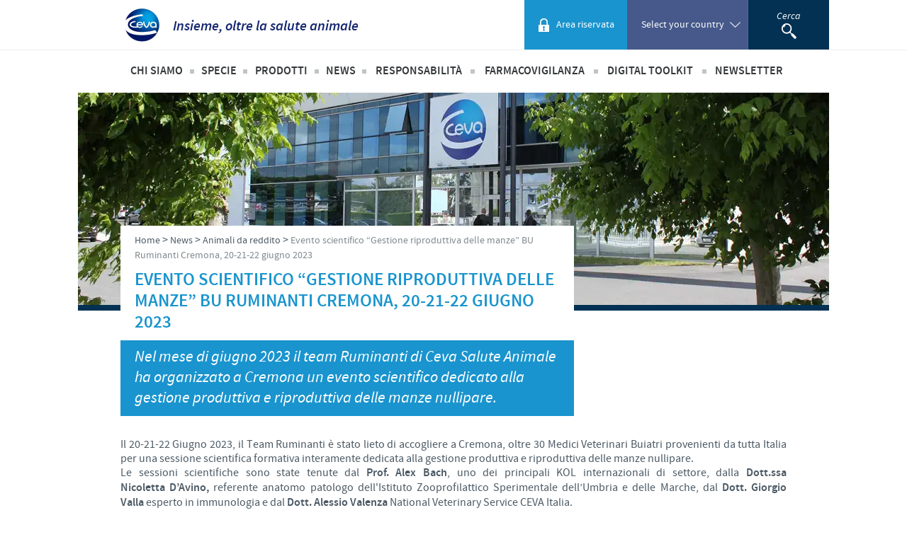

--- FILE ---
content_type: text/html; charset=UTF-8
request_url: https://www.ceva-italia.it/News/Animali-da-reddito/Evento-scientifico-Gestione-riproduttiva-delle-manze-BU-Ruminanti-Cremona-20-21-22-giugno-2023
body_size: 9087
content:
<!DOCTYPE html><!--[if IE]><![endif]-->
<html class="no-js" xml:lang="it" lang="it-IT" xmlns:hx="http://purl.org/NET/hinclude" xmlns:og="http://ogp.me/ns#">
    <head>
    <meta charset="utf-8" />


    
    <meta name="viewport" content="initial-scale=1.0" />

    <script type="text/javascript" src="https://country.cdn.cevaws.com/js/ced9143.js?202601121"></script>
    <!--[if lte IE 8]>
    <link rel="stylesheet" type="text/css" href="https://country.cdn.cevaws.com/css/96e03a8.css?202601121"  />
    <![endif]-->
    <link rel="stylesheet" type="text/css" href="https://country.cdn.cevaws.com/css/fc46011.css?202601121" />
        
    <link rel="stylesheet" type="text/css" href="https://country.cdn.cevaws.com/css/e6e2f7d.css?202601121" />

    <link rel="stylesheet" type="text/css" href="https://country.cdn.cevaws.com/css/080e491.css?202601121" />


    <!--Legacy css files-->
    <title>Evento scientifico “Gestione riproduttiva delle manze” BU Ruminanti Cremona, 20-21-22 giugno 2023 / Animali da reddito / News / Ceva Italy</title>
    <meta name="description" content="Il 20-21-22 Giugno 2023, il Team Ruminanti è stato lieto di accogliere a Cremona, oltre 30 Medici Veterinari Buiatri provenienti da tutta Italia per una..." />
    <meta name="robots" content="index,follow">
    <meta name="include_mode" content="async" />

    <link rel="canonical" href="https://www.ceva-italia.it/News/Animali-da-reddito/Evento-scientifico-Gestione-riproduttiva-delle-manze-BU-Ruminanti-Cremona-20-21-22-giugno-2023" />

    <meta name="google-site-verification" content="-EPdoLACPInnNN2uyzfHGK9UjfKGGBiHEcHW3c7YLUU" />
            <meta property="og:site_name" content="Ceva Italy" />
    <meta property="og:title" content="Evento scientifico “Gestione riproduttiva delle manze” BU Ruminanti Cremona, 20-21-22 giugno 2023 / Animali da reddito / News / Ceva Italy" />
    <meta property="og:description" content="Il 20-21-22 Giugno 2023, il Team Ruminanti è stato lieto di accogliere a Cremona, oltre 30 Medici Veterinari Buiatri provenienti da tutta Italia per una..." />
    <meta property="og:locale" content="it_IT" />
    <meta property="og:type" content="website" />
    <meta property="og:url" content="https://www.ceva-italia.it/News/Animali-da-reddito/Evento-scientifico-Gestione-riproduttiva-delle-manze-BU-Ruminanti-Cremona-20-21-22-giugno-2023" />
                                    <meta property="og:image" content="https://country.cdn.cevaws.com/bundles/cevacorecommon/img/ogimage/ogimage.png" />
            
    <meta property="og:image" content="https://country.cdn.cevaws.com/bundles/cevacountrysitecommon/images/logo-og.jpg" />
<link rel="shortcut icon" href="https://country.cdn.cevaws.com/bundles/cevacountrysitecommon/images/favicons/favicon.ico" type="image/x-icon" /><link rel="icon" href="https://country.cdn.cevaws.com/bundles/cevacountrysitecommon/images/favicons/favicon-16x16.png" type="image/png" /><link rel="icon" href="https://country.cdn.cevaws.com/bundles/cevacountrysitecommon/images/favicons/favicon-32x32.png" type="image/png" /><link rel="icon" href="https://country.cdn.cevaws.com/bundles/cevacountrysitecommon/images/favicons/favicon-96x96.png" type="image/png" /><link rel="icon" href="https://country.cdn.cevaws.com/bundles/cevacountrysitecommon/images/favicons/favicon-160x160.png" type="image/png" /><link rel="icon" href="https://country.cdn.cevaws.com/bundles/cevacountrysitecommon/images/favicons/favicon-192x192.png" type="image/png" /><link rel="apple-touch-icon" href="https://country.cdn.cevaws.com/bundles/cevacountrysitecommon/images/favicons/apple-touch-icon-57x57.png" sizes="57x57" /><link rel="apple-touch-icon" href="https://country.cdn.cevaws.com/bundles/cevacountrysitecommon/images/favicons/apple-touch-icon-60x60.png" sizes="60x60" /><link rel="apple-touch-icon" href="https://country.cdn.cevaws.com/bundles/cevacountrysitecommon/images/favicons/apple-touch-icon-72x72.png" sizes="72x72" /><link rel="apple-touch-icon" href="https://country.cdn.cevaws.com/bundles/cevacountrysitecommon/images/favicons/apple-touch-icon-76x76.png" sizes="76x76" /><link rel="apple-touch-icon" href="https://country.cdn.cevaws.com/bundles/cevacountrysitecommon/images/favicons/apple-touch-icon-114x114.png" sizes="114x114" /><link rel="apple-touch-icon" href="https://country.cdn.cevaws.com/bundles/cevacountrysitecommon/images/favicons/apple-touch-icon-120x120.png" sizes="120x120" /><link rel="apple-touch-icon" href="https://country.cdn.cevaws.com/bundles/cevacountrysitecommon/images/favicons/apple-touch-icon-144x144.png" sizes="144x144" /><link rel="apple-touch-icon" href="https://country.cdn.cevaws.com/bundles/cevacountrysitecommon/images/favicons/apple-touch-icon-152x152.png" sizes="152x152" /><link rel="apple-touch-icon" href="https://country.cdn.cevaws.com/bundles/cevacountrysitecommon/images/favicons/apple-touch-icon-180x180.png" sizes="180x180" />
    <meta name="msapplication-TileColor" content="#2b5797">
    <meta name="msapplication-TileImage" content="https://country.cdn.cevaws.com/bundles/cevacountrysitecommon/images/favicons/mstile-144x144.png">
    <meta name="msapplication-config" content="https://country.cdn.cevaws.com/bundles/cevacountrysitecommon/images/favicons/ressources/images/favicons/browserconfig.xml">
        
    <!--[if lt IE 9]>
    <script type="text/javascript">
        document.createElement('header');
        document.createElement('nav');
        document.createElement('section');
        document.createElement('article');
        document.createElement('aside');
        document.createElement('footer');
        document.createElement('hgroup');
    </script>
    <![endif]-->
    <script src='https://www.google.com/recaptcha/api.js'></script>



    



    
<script type="text/javascript">
dataLayer = [{"site":"ceva_italia_it","site_name":"","language":"ita-IT","country_name":"Italy","template":"ceva_article","name_page":"Evento scientifico \u201cGestione riproduttiva delle manze\u201d BU Ruminanti Cremona, 20-21-22 giugno 2023","group_page":"divers_group","section_group":"","keywords":"","ga_property":"UA-9664627-20","ga4_property":"G-VYT9N97NB8","didomi":0}];
var ceva_gtm = 'GTM-5KG6R9';
</script>



<script type="text/javascript">
(function(w,d,s,l,i){w[l]=w[l]||[];w[l].push({'gtm.start':
    new Date().getTime(),event:'gtm.js'});var f=d.getElementsByTagName(s)[0],
    j=d.createElement(s),dl=l!='dataLayer'?'&l='+l:'';j.async=true;j.src=
    'https://www.googletagmanager.com/gtm.js?id='+i+dl;f.parentNode.insertBefore(j,f);
})(window,document,'script','dataLayer','GTM-5KG6R9');
</script>



</head>

    <body class="not-ie  lang-it">

<noscript><iframe src="https://www.googletagmanager.com/ns.html?id=GTM-5KG6R9" height="0" width="0" style="display:none;visibility:hidden"></iframe></noscript>


        
    
    <div id="page">

                                    <!-- Header area: START -->
<header id="header">
    <div class="header__top clearfix">
        <div class="l-content">
            <div class="header__left">
                <h1 class="main-logo">
                    <a href="/">
                        <span><img src="https://country.cdn.cevaws.com/bundles/cevacountrysitecommon/images/logo.jpg" alt="CEVA" /></span>
                        <span class="tagline">Insieme, oltre la salute animale</span>
                    </a>
                </h1>
            </div>

            <div class="header__right">

                                    <div id="header__user">
                                                        <hx:include src="/_fragment?_hash=GE5A9SBOBny8%2BhT0UY6yq2eF%2FNBvNVp2ylYyXm%2B%2BvUg%3D&amp;_path=serialized_siteaccess%3D%257B%2522name%2522%253A%2522ceva_italia_it%2522%252C%2522matchingType%2522%253A%2522host%253Amap%2522%252C%2522matcher%2522%253A%2522eZ%255C%255CPublish%255C%255CCore%255C%255CMVC%255C%255CSymfony%255C%255CSiteAccess%255C%255CMatcher%255C%255CMap%255C%255CHost%2522%257D%26serialized_siteaccess_matcher%3D%257B%2522key%2522%253A%2522www.ceva-italia.it%2522%252C%2522map%2522%253A%255B%255D%252C%2522reverseMap%2522%253A%255B%255D%257D%26_format%3Dhtml%26_locale%3Dit_IT%26_controller%3DCevaCountrySiteCommonBundle%253AUser%253Aheader" evaljs="true"></hx:include>
                                            </div>
                
                
                                    <div id="language_switcher" class="header__right__bloc header__right__bloc--country has-submenu">
                            <button type="button" class="btn-reset header__right__bloc--controler">
                                <span class="inner">
                                    <span class="text">Select your country</span>
                                </span>
                            </button>
                            

    <div class="header__right__bloc__submenu">
        <ul class="language_switcher_redirect switcher-split">
                            <li>
                    <a href="https://www.ceva.com">
                        <img src="https://country.cdn.cevaws.com/bundles/cevacorecommon/img/flags/corpo.svg" alt="Corporate Website" style="width: 25px"/>
                        Corporate Website
                    </a>
                </li>
                            <li>
                    <a href="https://www.ceva-africa.com/en">
                        <img src="https://country.cdn.cevaws.com/bundles/cevacorecommon/img/flags/africa.svg" alt="Africa" style="width: 25px"/>
                        Africa
                    </a>
                </li>
                            <li>
                    <a href="https://www.ceva.com.ar">
                        <img src="https://country.cdn.cevaws.com/bundles/cevacorecommon/img/flags/ar.svg" alt="Argentina" style="width: 25px"/>
                        Argentina
                    </a>
                </li>
                            <li>
                    <a href="https://www.ceva.asia/">
                        <img src="https://country.cdn.cevaws.com/bundles/cevacorecommon/img/flags/asia.svg" alt="Asia" style="width: 25px"/>
                        Asia
                    </a>
                </li>
                            <li>
                    <a href="https://www.ceva.com.au">
                        <img src="https://country.cdn.cevaws.com/bundles/cevacorecommon/img/flags/au.svg" alt="Australia" style="width: 25px"/>
                        Australia
                    </a>
                </li>
                            <li>
                    <a href="https://www.ceva.be">
                        <img src="https://country.cdn.cevaws.com/bundles/cevacorecommon/img/flags/be.svg" alt="Belgium" style="width: 25px"/>
                        Belgium
                    </a>
                </li>
                            <li>
                    <a href="https://www.ceva.com.br">
                        <img src="https://country.cdn.cevaws.com/bundles/cevacorecommon/img/flags/br.svg" alt="Brazil" style="width: 25px"/>
                        Brazil
                    </a>
                </li>
                            <li>
                    <a href="https://www.ceva.bg">
                        <img src="https://country.cdn.cevaws.com/bundles/cevacorecommon/img/flags/bg.svg" alt="Bulgaria" style="width: 25px"/>
                        Bulgaria
                    </a>
                </li>
                            <li>
                    <a href="https://www.ceva-canada.ca/">
                        <img src="https://country.cdn.cevaws.com/bundles/cevacorecommon/img/flags/ca.svg" alt="Canada (EN)" style="width: 25px"/>
                        Canada (EN)
                    </a>
                </li>
                            <li>
                    <a href="https://www.ceva.cl">
                        <img src="https://country.cdn.cevaws.com/bundles/cevacorecommon/img/flags/cl.svg" alt="Chile" style="width: 25px"/>
                        Chile
                    </a>
                </li>
                            <li>
                    <a href="http://www.ceva-china.cn/">
                        <img src="https://country.cdn.cevaws.com/bundles/cevacorecommon/img/flags/cn.svg" alt="China" style="width: 25px"/>
                        China
                    </a>
                </li>
                            <li>
                    <a href="http://www.ceva.co/">
                        <img src="https://country.cdn.cevaws.com/bundles/cevacorecommon/img/flags/co.svg" alt="Colombia" style="width: 25px"/>
                        Colombia
                    </a>
                </li>
                            <li>
                    <a href="https://www.ceva.dk">
                        <img src="https://country.cdn.cevaws.com/bundles/cevacorecommon/img/flags/dk.svg" alt="Denmark" style="width: 25px"/>
                        Denmark
                    </a>
                </li>
                            <li>
                    <a href="https://www.ceva.eg/">
                        <img src="https://country.cdn.cevaws.com/bundles/cevacorecommon/img/flags/eg.svg" alt="Egypt" style="width: 25px"/>
                        Egypt
                    </a>
                </li>
                            <li>
                    <a href="https://www.ceva-santeanimale.fr/">
                        <img src="https://country.cdn.cevaws.com/bundles/cevacorecommon/img/flags/fr.svg" alt="France" style="width: 25px"/>
                        France
                    </a>
                </li>
                            <li>
                    <a href="https://www.ceva.de">
                        <img src="https://country.cdn.cevaws.com/bundles/cevacorecommon/img/flags/de.svg" alt="Germany" style="width: 25px"/>
                        Germany
                    </a>
                </li>
                            <li>
                    <a href="https://www.ceva.com.gr">
                        <img src="https://country.cdn.cevaws.com/bundles/cevacorecommon/img/flags/gr.svg" alt="Greece" style="width: 25px"/>
                        Greece
                    </a>
                </li>
                            <li>
                    <a href="https://www.ceva.hu">
                        <img src="https://country.cdn.cevaws.com/bundles/cevacorecommon/img/flags/hu.svg" alt="Hungary" style="width: 25px"/>
                        Hungary
                    </a>
                </li>
                            <li>
                    <a href="https://www.ceva.co.id">
                        <img src="https://country.cdn.cevaws.com/bundles/cevacorecommon/img/flags/id.svg" alt="Indonesia" style="width: 25px"/>
                        Indonesia
                    </a>
                </li>
                            <li>
                    <a href="https://www.ceva-italia.it/">
                        <img src="https://country.cdn.cevaws.com/bundles/cevacorecommon/img/flags/it.svg" alt="Italia" style="width: 25px"/>
                        Italia
                    </a>
                </li>
                            <li>
                    <a href="https://www.ceva.in">
                        <img src="https://country.cdn.cevaws.com/bundles/cevacorecommon/img/flags/in.svg" alt="India" style="width: 25px"/>
                        India
                    </a>
                </li>
                            <li>
                    <a href="https://www.ceva-japan.jp">
                        <img src="https://country.cdn.cevaws.com/bundles/cevacorecommon/img/flags/jp.svg" alt="Japan" style="width: 25px"/>
                        Japan
                    </a>
                </li>
                            <li>
                    <a href="https://www.ceva.kr">
                        <img src="https://country.cdn.cevaws.com/bundles/cevacorecommon/img/flags/kr.svg" alt="Korea" style="width: 25px"/>
                        Korea
                    </a>
                </li>
                            <li>
                    <a href="https://www.ceva.my/">
                        <img src="https://country.cdn.cevaws.com/bundles/cevacorecommon/img/flags/my.svg" alt="Malaysia" style="width: 25px"/>
                        Malaysia
                    </a>
                </li>
                            <li>
                    <a href="https://www.ceva.com.mx">
                        <img src="https://country.cdn.cevaws.com/bundles/cevacorecommon/img/flags/mx.svg" alt="Mexico" style="width: 25px"/>
                        Mexico
                    </a>
                </li>
                            <li>
                    <a href="https://www.ceva-me.com/">
                        <img src="https://country.cdn.cevaws.com/bundles/cevacorecommon/img/flags/middle_east.svg" alt="Middle East" style="width: 25px"/>
                        Middle East
                    </a>
                </li>
                            <li>
                    <a href="https://www.ceva.nl">
                        <img src="https://country.cdn.cevaws.com/bundles/cevacorecommon/img/flags/nl.svg" alt="Netherlands" style="width: 25px"/>
                        Netherlands
                    </a>
                </li>
                            <li>
                    <a href="https://www.ceva.pe">
                        <img src="https://country.cdn.cevaws.com/bundles/cevacorecommon/img/flags/pe.svg" alt="Peru" style="width: 25px"/>
                        Peru
                    </a>
                </li>
                            <li>
                    <a href="https://www.ceva.ph/">
                        <img src="https://country.cdn.cevaws.com/bundles/cevacorecommon/img/flags/ph.svg" alt="Philippines" style="width: 25px"/>
                        Philippines
                    </a>
                </li>
                            <li>
                    <a href="https://www.ceva.pl">
                        <img src="https://country.cdn.cevaws.com/bundles/cevacorecommon/img/flags/pl.svg" alt="Poland" style="width: 25px"/>
                        Poland
                    </a>
                </li>
                            <li>
                    <a href="https://www.ceva.pt">
                        <img src="https://country.cdn.cevaws.com/bundles/cevacorecommon/img/flags/pt.svg" alt="Portugal" style="width: 25px"/>
                        Portugal
                    </a>
                </li>
                            <li>
                    <a href="https://www.ceva.ro">
                        <img src="https://country.cdn.cevaws.com/bundles/cevacorecommon/img/flags/ro.svg" alt="Romania" style="width: 25px"/>
                        Romania
                    </a>
                </li>
                            <li>
                    <a href="https://www.ceva-russia.ru">
                        <img src="https://country.cdn.cevaws.com/bundles/cevacorecommon/img/flags/ru.svg" alt="Russia" style="width: 25px"/>
                        Russia
                    </a>
                </li>
                            <li>
                    <a href="https://www.ceva.co.za">
                        <img src="https://country.cdn.cevaws.com/bundles/cevacorecommon/img/flags/za.svg" alt="South Africa" style="width: 25px"/>
                        South Africa
                    </a>
                </li>
                            <li>
                    <a href="https://www.ceva.es">
                        <img src="https://country.cdn.cevaws.com/bundles/cevacorecommon/img/flags/es.svg" alt="Spain" style="width: 25px"/>
                        Spain
                    </a>
                </li>
                            <li>
                    <a href="https://www.ceva.nu">
                        <img src="https://country.cdn.cevaws.com/bundles/cevacorecommon/img/flags/se.svg" alt="Sweden" style="width: 25px"/>
                        Sweden
                    </a>
                </li>
                            <li>
                    <a href="https://www.ceva.co.th">
                        <img src="https://country.cdn.cevaws.com/bundles/cevacorecommon/img/flags/th.svg" alt="Thailand" style="width: 25px"/>
                        Thailand
                    </a>
                </li>
                            <li>
                    <a href="https://www.ceva.tn">
                        <img src="https://country.cdn.cevaws.com/bundles/cevacorecommon/img/flags/tn.svg" alt="Tunisia" style="width: 25px"/>
                        Tunisia
                    </a>
                </li>
                            <li>
                    <a href="https://tr.ceva.com">
                        <img src="https://country.cdn.cevaws.com/bundles/cevacorecommon/img/flags/tr.svg" alt="Turkey" style="width: 25px"/>
                        Turkey
                    </a>
                </li>
                            <li>
                    <a href="https://www.ceva.ua">
                        <img src="https://country.cdn.cevaws.com/bundles/cevacorecommon/img/flags/ua.svg" alt="Ukraine" style="width: 25px"/>
                        Ukraine
                    </a>
                </li>
                            <li>
                    <a href="https://www.ceva.co.uk">
                        <img src="https://country.cdn.cevaws.com/bundles/cevacorecommon/img/flags/gb.svg" alt="United Kingdom" style="width: 25px"/>
                        United Kingdom
                    </a>
                </li>
                            <li>
                    <a href="https://www.ceva.us">
                        <img src="https://country.cdn.cevaws.com/bundles/cevacorecommon/img/flags/us.svg" alt="USA" style="width: 25px"/>
                        USA
                    </a>
                </li>
                            <li>
                    <a href="https://www.ceva.vn">
                        <img src="https://country.cdn.cevaws.com/bundles/cevacorecommon/img/flags/vn.svg" alt="Vietnam" style="width: 25px"/>
                        Vietnam
                    </a>
                </li>
                    </ul>
        <p>
            You are leaving the country website to access another site in the group.
        </p>
        <p>
            Regulatory constraints and medical practices vary from country to country. Consequently, the information provided on the site in which you enter may not be suitable for use in your country.
        </p>
    </div>
                    </div>
                
                <div class="header__right__bloc header__right__bloc--search">
                    <button type="button" class="inner nav-search-controler">
                        <span class="text">Cerca</span>
                        <img src="https://country.cdn.cevaws.com/bundles/cevacountrysitecommon/images/search.png" alt="Cerca" />
                    </button>
                    <form class="search-form" action="/search" method="GET">
                        <div class="search-form__inner">
                            <input type="text" id="header-search-input" name="SearchText" placeholder="Cerca" autocomplete="off" />
                            <button class="btn-search">
                                <img src="https://country.cdn.cevaws.com/bundles/cevacountrysitecommon/images/search.png" alt="Cerca" />
                            </button>
                        </div>
                    </form>
                </div>
                                    <div class="mobile_search_bloc">
                        <button type="button" class="inner mobile-search-controler">
                            <img src="https://country.cdn.cevaws.com/bundles/cevacountrysitecommon/images/search@2x.png" width="21" height="22" alt="Cerca" />
                        </button>

                        <form class="search-form" action="/search" method="GET">
                            <div class="search-form__inner">
                                <input type="text" name="SearchText" placeholder="Cerca" autocomplete="off" />
                                <button class="btn-search">
                                    <img src="https://country.cdn.cevaws.com/bundles/cevacountrysitecommon/images/search@2x.png" width="21" height="22" alt="Cerca" />
                                </button>
                            </div>
                        </form>
                    </div>
                            </div>
        </div>
    </div>

    <!-- Menu area: START -->
    <div class="header__bottom">
        <div class="l-content">
                        <div class="header__right__bloc header__right__bloc--country has-submenu">
                <button type="button" class="btn-reset header__right__bloc--controler">
                        <span class="inner">
                            <span class="text">Select your country</span>
                        </span>
                </button>
                

    <div class="header__right__bloc__submenu">
        <ul class="language_switcher_redirect switcher-split">
                            <li>
                    <a href="https://www.ceva.com">
                        <img src="https://country.cdn.cevaws.com/bundles/cevacorecommon/img/flags/corpo.svg" alt="Corporate Website" style="width: 25px"/>
                        Corporate Website
                    </a>
                </li>
                            <li>
                    <a href="https://www.ceva-africa.com/en">
                        <img src="https://country.cdn.cevaws.com/bundles/cevacorecommon/img/flags/africa.svg" alt="Africa" style="width: 25px"/>
                        Africa
                    </a>
                </li>
                            <li>
                    <a href="https://www.ceva.com.ar">
                        <img src="https://country.cdn.cevaws.com/bundles/cevacorecommon/img/flags/ar.svg" alt="Argentina" style="width: 25px"/>
                        Argentina
                    </a>
                </li>
                            <li>
                    <a href="https://www.ceva.asia/">
                        <img src="https://country.cdn.cevaws.com/bundles/cevacorecommon/img/flags/asia.svg" alt="Asia" style="width: 25px"/>
                        Asia
                    </a>
                </li>
                            <li>
                    <a href="https://www.ceva.com.au">
                        <img src="https://country.cdn.cevaws.com/bundles/cevacorecommon/img/flags/au.svg" alt="Australia" style="width: 25px"/>
                        Australia
                    </a>
                </li>
                            <li>
                    <a href="https://www.ceva.be">
                        <img src="https://country.cdn.cevaws.com/bundles/cevacorecommon/img/flags/be.svg" alt="Belgium" style="width: 25px"/>
                        Belgium
                    </a>
                </li>
                            <li>
                    <a href="https://www.ceva.com.br">
                        <img src="https://country.cdn.cevaws.com/bundles/cevacorecommon/img/flags/br.svg" alt="Brazil" style="width: 25px"/>
                        Brazil
                    </a>
                </li>
                            <li>
                    <a href="https://www.ceva.bg">
                        <img src="https://country.cdn.cevaws.com/bundles/cevacorecommon/img/flags/bg.svg" alt="Bulgaria" style="width: 25px"/>
                        Bulgaria
                    </a>
                </li>
                            <li>
                    <a href="https://www.ceva-canada.ca/">
                        <img src="https://country.cdn.cevaws.com/bundles/cevacorecommon/img/flags/ca.svg" alt="Canada (EN)" style="width: 25px"/>
                        Canada (EN)
                    </a>
                </li>
                            <li>
                    <a href="https://www.ceva.cl">
                        <img src="https://country.cdn.cevaws.com/bundles/cevacorecommon/img/flags/cl.svg" alt="Chile" style="width: 25px"/>
                        Chile
                    </a>
                </li>
                            <li>
                    <a href="http://www.ceva-china.cn/">
                        <img src="https://country.cdn.cevaws.com/bundles/cevacorecommon/img/flags/cn.svg" alt="China" style="width: 25px"/>
                        China
                    </a>
                </li>
                            <li>
                    <a href="http://www.ceva.co/">
                        <img src="https://country.cdn.cevaws.com/bundles/cevacorecommon/img/flags/co.svg" alt="Colombia" style="width: 25px"/>
                        Colombia
                    </a>
                </li>
                            <li>
                    <a href="https://www.ceva.dk">
                        <img src="https://country.cdn.cevaws.com/bundles/cevacorecommon/img/flags/dk.svg" alt="Denmark" style="width: 25px"/>
                        Denmark
                    </a>
                </li>
                            <li>
                    <a href="https://www.ceva.eg/">
                        <img src="https://country.cdn.cevaws.com/bundles/cevacorecommon/img/flags/eg.svg" alt="Egypt" style="width: 25px"/>
                        Egypt
                    </a>
                </li>
                            <li>
                    <a href="https://www.ceva-santeanimale.fr/">
                        <img src="https://country.cdn.cevaws.com/bundles/cevacorecommon/img/flags/fr.svg" alt="France" style="width: 25px"/>
                        France
                    </a>
                </li>
                            <li>
                    <a href="https://www.ceva.de">
                        <img src="https://country.cdn.cevaws.com/bundles/cevacorecommon/img/flags/de.svg" alt="Germany" style="width: 25px"/>
                        Germany
                    </a>
                </li>
                            <li>
                    <a href="https://www.ceva.com.gr">
                        <img src="https://country.cdn.cevaws.com/bundles/cevacorecommon/img/flags/gr.svg" alt="Greece" style="width: 25px"/>
                        Greece
                    </a>
                </li>
                            <li>
                    <a href="https://www.ceva.hu">
                        <img src="https://country.cdn.cevaws.com/bundles/cevacorecommon/img/flags/hu.svg" alt="Hungary" style="width: 25px"/>
                        Hungary
                    </a>
                </li>
                            <li>
                    <a href="https://www.ceva.co.id">
                        <img src="https://country.cdn.cevaws.com/bundles/cevacorecommon/img/flags/id.svg" alt="Indonesia" style="width: 25px"/>
                        Indonesia
                    </a>
                </li>
                            <li>
                    <a href="https://www.ceva-italia.it/">
                        <img src="https://country.cdn.cevaws.com/bundles/cevacorecommon/img/flags/it.svg" alt="Italia" style="width: 25px"/>
                        Italia
                    </a>
                </li>
                            <li>
                    <a href="https://www.ceva.in">
                        <img src="https://country.cdn.cevaws.com/bundles/cevacorecommon/img/flags/in.svg" alt="India" style="width: 25px"/>
                        India
                    </a>
                </li>
                            <li>
                    <a href="https://www.ceva-japan.jp">
                        <img src="https://country.cdn.cevaws.com/bundles/cevacorecommon/img/flags/jp.svg" alt="Japan" style="width: 25px"/>
                        Japan
                    </a>
                </li>
                            <li>
                    <a href="https://www.ceva.kr">
                        <img src="https://country.cdn.cevaws.com/bundles/cevacorecommon/img/flags/kr.svg" alt="Korea" style="width: 25px"/>
                        Korea
                    </a>
                </li>
                            <li>
                    <a href="https://www.ceva.my/">
                        <img src="https://country.cdn.cevaws.com/bundles/cevacorecommon/img/flags/my.svg" alt="Malaysia" style="width: 25px"/>
                        Malaysia
                    </a>
                </li>
                            <li>
                    <a href="https://www.ceva.com.mx">
                        <img src="https://country.cdn.cevaws.com/bundles/cevacorecommon/img/flags/mx.svg" alt="Mexico" style="width: 25px"/>
                        Mexico
                    </a>
                </li>
                            <li>
                    <a href="https://www.ceva-me.com/">
                        <img src="https://country.cdn.cevaws.com/bundles/cevacorecommon/img/flags/middle_east.svg" alt="Middle East" style="width: 25px"/>
                        Middle East
                    </a>
                </li>
                            <li>
                    <a href="https://www.ceva.nl">
                        <img src="https://country.cdn.cevaws.com/bundles/cevacorecommon/img/flags/nl.svg" alt="Netherlands" style="width: 25px"/>
                        Netherlands
                    </a>
                </li>
                            <li>
                    <a href="https://www.ceva.pe">
                        <img src="https://country.cdn.cevaws.com/bundles/cevacorecommon/img/flags/pe.svg" alt="Peru" style="width: 25px"/>
                        Peru
                    </a>
                </li>
                            <li>
                    <a href="https://www.ceva.ph/">
                        <img src="https://country.cdn.cevaws.com/bundles/cevacorecommon/img/flags/ph.svg" alt="Philippines" style="width: 25px"/>
                        Philippines
                    </a>
                </li>
                            <li>
                    <a href="https://www.ceva.pl">
                        <img src="https://country.cdn.cevaws.com/bundles/cevacorecommon/img/flags/pl.svg" alt="Poland" style="width: 25px"/>
                        Poland
                    </a>
                </li>
                            <li>
                    <a href="https://www.ceva.pt">
                        <img src="https://country.cdn.cevaws.com/bundles/cevacorecommon/img/flags/pt.svg" alt="Portugal" style="width: 25px"/>
                        Portugal
                    </a>
                </li>
                            <li>
                    <a href="https://www.ceva.ro">
                        <img src="https://country.cdn.cevaws.com/bundles/cevacorecommon/img/flags/ro.svg" alt="Romania" style="width: 25px"/>
                        Romania
                    </a>
                </li>
                            <li>
                    <a href="https://www.ceva-russia.ru">
                        <img src="https://country.cdn.cevaws.com/bundles/cevacorecommon/img/flags/ru.svg" alt="Russia" style="width: 25px"/>
                        Russia
                    </a>
                </li>
                            <li>
                    <a href="https://www.ceva.co.za">
                        <img src="https://country.cdn.cevaws.com/bundles/cevacorecommon/img/flags/za.svg" alt="South Africa" style="width: 25px"/>
                        South Africa
                    </a>
                </li>
                            <li>
                    <a href="https://www.ceva.es">
                        <img src="https://country.cdn.cevaws.com/bundles/cevacorecommon/img/flags/es.svg" alt="Spain" style="width: 25px"/>
                        Spain
                    </a>
                </li>
                            <li>
                    <a href="https://www.ceva.nu">
                        <img src="https://country.cdn.cevaws.com/bundles/cevacorecommon/img/flags/se.svg" alt="Sweden" style="width: 25px"/>
                        Sweden
                    </a>
                </li>
                            <li>
                    <a href="https://www.ceva.co.th">
                        <img src="https://country.cdn.cevaws.com/bundles/cevacorecommon/img/flags/th.svg" alt="Thailand" style="width: 25px"/>
                        Thailand
                    </a>
                </li>
                            <li>
                    <a href="https://www.ceva.tn">
                        <img src="https://country.cdn.cevaws.com/bundles/cevacorecommon/img/flags/tn.svg" alt="Tunisia" style="width: 25px"/>
                        Tunisia
                    </a>
                </li>
                            <li>
                    <a href="https://tr.ceva.com">
                        <img src="https://country.cdn.cevaws.com/bundles/cevacorecommon/img/flags/tr.svg" alt="Turkey" style="width: 25px"/>
                        Turkey
                    </a>
                </li>
                            <li>
                    <a href="https://www.ceva.ua">
                        <img src="https://country.cdn.cevaws.com/bundles/cevacorecommon/img/flags/ua.svg" alt="Ukraine" style="width: 25px"/>
                        Ukraine
                    </a>
                </li>
                            <li>
                    <a href="https://www.ceva.co.uk">
                        <img src="https://country.cdn.cevaws.com/bundles/cevacorecommon/img/flags/gb.svg" alt="United Kingdom" style="width: 25px"/>
                        United Kingdom
                    </a>
                </li>
                            <li>
                    <a href="https://www.ceva.us">
                        <img src="https://country.cdn.cevaws.com/bundles/cevacorecommon/img/flags/us.svg" alt="USA" style="width: 25px"/>
                        USA
                    </a>
                </li>
                            <li>
                    <a href="https://www.ceva.vn">
                        <img src="https://country.cdn.cevaws.com/bundles/cevacorecommon/img/flags/vn.svg" alt="Vietnam" style="width: 25px"/>
                        Vietnam
                    </a>
                </li>
                    </ul>
        <p>
            You are leaving the country website to access another site in the group.
        </p>
        <p>
            Regulatory constraints and medical practices vary from country to country. Consequently, the information provided on the site in which you enter may not be suitable for use in your country.
        </p>
    </div>
            </div>
            <button type="button" class="btn-reset mobile-show-menu">
                <span class="inner">Menu</span>
            </button>

            <div class="clearer"></div>

            <div class="header__menu">

                <nav id="headerNav"><ul><li><span>Chi siamo</span><div class="submenu"><ul><li><a href="/Chi-siamo/Ceva-Salute-Animale">Ceva Salute Animale</a><a href="/Chi-siamo/La-nostra-missione">La nostra missione</a><a href="/Chi-siamo/I-nostri-valori">I nostri valori</a><a href="/Chi-siamo/Ricerca-e-sviluppo">Ricerca e sviluppo</a><a href="/Chi-siamo/Produzione">Produzione</a><a href="/Chi-siamo/Ceva-nel-mondo">Ceva nel mondo</a></li></ul></div></li><li><span>SPECIE</span><div class="submenu"><ul><li><a href="/SPECIE/Avicoli">Avicoli</a><a href="/SPECIE/Cani-e-Gatti">Cani e Gatti</a><a href="/SPECIE/Conigli">Conigli</a><a href="/SPECIE/Ruminanti">Ruminanti</a><a href="/SPECIE/Suini">Suini</a></li></ul></div></li><li><span>Prodotti</span><div class="submenu"><ul><li><a href="/Prodotti/Prodotti-Libera-vendita">Prodotti Libera vendita</a><a href="/Prodotti/Prodotti-Medicinali">Prodotti Medicinali</a></li></ul></div></li><li><span>News</span><div class="submenu"><ul><li><a href="/News/Animali-da-reddito">Animali da reddito</a><a href="/News/Animali-da-compagnia">Animali da compagnia</a><a href="/News/Ceva-e-AISA-federchimica">Ceva e AISA federchimica</a></li></ul></div></li><li><span>Responsabilità</span><div class="submenu"><ul><li><a href="/Responsabilita2/Farmacovigilanza">Farmacovigilanza</a><a href="/Responsabilita2/Contributi">Contributi</a><a href="/Responsabilita2/Programmi-di-sostegno">Programmi di sostegno</a><a href="/Responsabilita2/Collaborazioni">Collaborazioni</a></li></ul></div></li><li><a href="/Farmacovigilanza2">Farmacovigilanza</a></li><li><span>Digital Toolkit</span><div class="submenu"><ul><li><a href="/Digital-Toolkit/Digital-Toolkit">Digital Toolkit</a></li></ul></div></li><li><a href="/newsletter3">newsletter</a></li></ul></nav>
            </div>
        </div>
    </div>
    <!-- Menu area: END -->

</header>
<!-- Header area: END -->
<!--Header ESI generated at '2026-01-19 09:20:48'-->

                    
        <!-- Content area: START -->
        
            
        


                    <div class="container">

                                                
            <div class="bloc-deco bloc-deco--image">
            <img id="img-bloc-deco" src="https://country.cdn.cevaws.com/bundles/cevacountrysitecommon/images/transparent-image.png" alt=""/>
                            <script type="text/javascript">//<![CDATA[
                                        var imagesBackground = [
                                                "https://country.cdn.cevaws.com/var/ezflow_site/storage/images/_aliases/backgroundimage_all/media/media/images/banner-chi-siamo/999849-1-ita-IT/Banner-chi-siamo.jpg"                                            ];
                    var img = document.getElementById('img-bloc-deco');
                    img.src = imagesBackground[ getRandomIndex(0, imagesBackground.length-1) ];
                    
                    function getRandomIndex(min, max)
                    {
                        return Math.floor(Math.random() * (max - min + 1)) + min;
                    }
                //]]></script>
                    </div>
    
<!--Media background ESI generated at '2026-01-19 09:20:48'-->

                            
                                        
                                        <div class="l-content l-content--full">

                
    
        <div id="article">

        <div class="top-article">

            
                            <div class="heading ">
    <div class="breadcrumb">
        <div itemscope itemtype="https://data-vocabulary.org/Breadcrumb">
        <a href="/" itemprop="url"><span itemprop="title">Home</span></a>
    </div>
    
    
                            
            
            >             <div itemscope itemtype="http://data-vocabulary.org/Breadcrumb">
            <a href="/News" itemprop="url"><span itemprop="title">News</span></a>
            </div>
                        
            
            >             <div itemscope itemtype="http://data-vocabulary.org/Breadcrumb">
            <a href="/News/Animali-da-reddito" itemprop="url"><span itemprop="title">Animali da reddito</span></a>
            </div>
                        
            
            >             <div itemscope itemtype="http://data-vocabulary.org/Breadcrumb" class="current">
            <span itemprop="title">Evento scientifico “Gestione riproduttiva delle manze” BU Ruminanti Cremona, 20-21-22 giugno 2023</span>
            </div>
            </div>

    <h1 class="title-level3">Evento scientifico “Gestione riproduttiva delle manze” BU Ruminanti Cremona, 20-21-22 giugno 2023</h1>
</div>
            
                            
    <div class="prequel prequel--level1">
        <p>Nel mese di giugno 2023 il team Ruminanti di Ceva Salute Animale ha organizzato a Cremona un evento scientifico dedicato alla gestione produttiva e riproduttiva delle manze nullipare. </p>
    </div>


            
                            <!--Blue links ESI generated at '2026-01-19 09:20:48'-->

            
                                                                        




                                                
        </div>

        <article>

                    <div class="content clearfix dynamic-flu-mapping">

            <p align="justify">Il 20-21-22 Giugno 2023, il Team Ruminanti è stato lieto di accogliere a Cremona, oltre 30 Medici Veterinari Buiatri provenienti da tutta Italia per una sessione scientifica formativa interamente dedicata alla gestione produttiva e riproduttiva delle manze nullipare.</p><p align="justify">Le sessioni scientifiche sono state tenute dal <strong>Prof. Alex Bach</strong>, uno dei principali KOL internazionali di settore, dalla <strong>Dott.ssa Nicoletta D’Avino, </strong>referente anatomo patologo dell'Istituto Zooprofilattico Sperimentale dell’Umbria e delle Marche, dal <strong>Dott. Giorgio Valla</strong> esperto in immunologia e dal <strong>Dott. Alessio Valenza</strong> National Veterinary Service CEVA Italia.</p><p align="justify">Nelle giornate di formazione, due<strong> </strong>Medici Veterinari, tra i partecipanti, hanno presentato e condiviso con i colleghi le loro pratiche di gestione in allevamento ed i risultati ottenuti.</p><p align="justify">&nbsp</p><div class="object-center"><div class="content-view-embed"><div class="class-image"><div class="attribute-image"><div class="attribute-image full-head"><figure><picture><img src="https://country.cdn.cevaws.com/var/ezflow_site/storage/images/_aliases/backgroundimage_home/media/media/images/vets_ceva_ruminanti2/3514291-1-ita-IT/VETs_ceva_ruminanti.jpg" width="1058" height="497" alt="" /></picture></figure></div></div></div></div></div><p>&nbsp</p><p align="justify">E’ stato dedicato, inoltre, un intero pomeriggio presso “<em>Go-Farm</em>”, uno dei principali allevamenti italiani di vacche da latte come best practice nella gestione della riproduzione delle manze. </p><p align="justify">Momento formativo e di condivisione che ha permesso al Team di consolidare i rapporti con i Veterinari, entusiasti a fine evento e curiosi dell'argomento trattato.</p><p align="justify">&nbsp</p><div class="object-center"><iframe width="900" height="600" src="//www.youtube-nocookie.com/embed/1cqHW5UOntU" frameborder="0" allowfullscreen></iframe></div>

        
<script type="application/javascript">
    window.didomiOnReady = window.didomiOnReady || [];
    window.didomiOnReady.push(function (Didomi) {
        if (document.getElementById('optout_ATInternet') != null) {
            let defaultstatus = true;

            let statusTags = 'exempt';
            if (tag.privacy.getVisitorMode() != null) {
                statusTags = tag.privacy.getVisitorMode().name;
            }
            if (statusTags === 'optout') {
                defaultstatus = false;
            }
            document.getElementById("optout_ATInternet").checked = defaultstatus;
        }
    });
    window.addEventListener('DOMContentLoaded', (event) => {
        const checkboxInput = document.querySelector('#optout_ATInternet');
        if (checkboxInput != null) {
            checkboxInput.addEventListener('change', (event) => {
                dataLayer.push({
                    'event': 'optout_ATInternet',
                    'AT_optout': document.getElementById('optout_ATInternet').checked
                })
            });
        }
    });
</script>

        
                
        

    </div>


        </article>

                                                        

                                                <div class="content-links">
        <div class="content-links__title">
            Sezione News
        </div>

        <div class="content-links__content">
            <ul>
                                                <li>
                                                                                     <a href="/News/Animali-da-reddito">Animali da reddito</a>
                                        </li>
                                                                <li>
                                                                                     <a href="/News/Animali-da-compagnia">Animali da compagnia</a>
                                        </li>
                                                                <li>
                                                                                     <a href="/News/Ceva-e-AISA-federchimica">Ceva e AISA federchimica</a>
                                        </li>
                                        </ul>
        </div>
        </div>
                                    
    </div>
    

                        <a class="backtotop">
    <p class="inner">Ritorna all&#039;inizio</p>
</a>
            

            </div>
            
        </div>
                <!-- Content area: END -->

                                    <!-- Footer area: START -->
<footer id="footer">
    <div class="l-content">

        <div class="footer__info">
            <div class="footer__info__top">

                                    <div class="bloc bloc--left contact-us ">
    <h2>    Contatti</h2>
    <p>
        <strong>    Ceva Salute Animale S.p.A.</strong><br>

                        Via dei Valtorta, 48<br>
        
                        20127 Milano (MI)<br>
        
            </p>

    <p>
                    <a class="display-mobile" href="Tel. +39 02 86882610">
                    Tel. +39 02 86882610
            </a>
            <span class="display-desktop">
                    Tel. +39 02 86882610
            </span>
        
            </p>

    <p>
                                                <a href="/Footer-links/Contatti">
                            marketing.italy@ceva.com
            </a><br>
        
    </p>
</div>
                
                                        <div class="bloc bloc--product-list">
        <h2>SITI WEB DEI PRODOTTI CEVA</h2>
        <ul>
                            <li><a href="http://www.feliway.com/it" rel="noreferrer" target="_blank">Feliway®</a></li>
                            <li><a href="http://www.adaptil.com/it" rel="noreferrer" target="_blank">Adaptil®</a></li>
                            <li><a href="https://www.vectrapet.com/it" rel="noreferrer" target="_blank">Vectra®</a></li>
                                        <li>
                    <a href="/Ceva-nel-web">I nostri prodotti</a>
                </li>
            
        </ul>
    </div>
                
            </div>

                            <div class="footer__info__bottom clearfix">
                                            <a href="/Ceva-nel-web" class="bloc bloc--left">
                            <p class="title-links">
                                I nostri siti web&nbsp;&nbsp;<img src="https://country.cdn.cevaws.com/bundles/cevacountrysitecommon/images/arrow-right-white-h15@2x.png" width="8" height="15" alt="" />
                            </p>
                        </a>
                    

                    <a href="https://www.ceva.com" rel="noreferrer" target="_blank" class="bloc">
                        <p class="title-links">Sito web Ceva Corporate&nbsp;&nbsp;<img src="https://country.cdn.cevaws.com/bundles/cevacountrysitecommon/images/arrow-right.png" alt="" /></p>
                    </a>

                    
                </div>
            
                            <div class="footer__share">
                    <p>
                        <span class="footer__share__text">Vieni a trovarci sui social media :</span>
                <span class="footer__share__list">
                                            <span class="footer__share__list__element"><a href="https://www.facebook.com/CEVASALUTEANIMALE/" rel="noreferrer" target="_blank" class="footer__share__element footer__share__element--fb"></a></span>
                                                                                    <span class="footer__share__list__element"><a href="https://www.linkedin.com/company/ceva-sante-animale/" rel="noreferrer" target="_blank" class="footer__share__element footer__share__element--in"></a></span>
                                                                <span class="footer__share__list__element"><a href="https://www.youtube.com/user/CevaSaluteAnimale" rel="noreferrer" target="_blank" class="footer__share__element footer__share__element--you"></a></span>
                                                        </span>
                    </p>
                </div>
                    </div>

        <div class="footer__menu">
            <ul>
                <li>© Ceva 2026</li>
                <li><a href="/sitemap">Mappa del sito</a></li>
                <li><a href="javascript:typeof Didomi!='undefined' && window.Didomi.preferences.show();" class="OpenCookieConsent">Cookie Policy</a></li>
                                                                                                            <li><a href="/Footer-links/Avvertenze-legali">Avvertenze legali</a></li>
                                                                                                                    <li><a href="/Footer-links/Contatti">Contatti</a></li>
                                                                                                                    <li><a href="/Footer-links/Farmacovigilanza">Farmacovigilanza</a></li>
                                                                                                                    <li><a href="/Footer-links/Privacy-Policy">Privacy Policy</a></li>
                                                                                        </ul>
        </div>

    </div>
</footer>
<!-- Footer area: END -->
<!--Footer ESI generated at '2026-01-19 09:20:48'-->

                    
    </div>

                        

<!--Disclaimer ESI generated at '2026-01-20 12:51:39'-->



    
    <script type="text/javascript" src="https://country.cdn.cevaws.com/bundles/cevacorecommon/js/hinclude/hinclude-0.9.5.js?202601121" defer></script>
    <script type="text/javascript" src="https://country.cdn.cevaws.com/bundles/cevacorecommon/js/lazysizes.min.js?202601121" defer></script>

    <script type="text/javascript" src="https://country.cdn.cevaws.com/js/711ed8c.js?202601121"></script>

    <!--Include script for ajax loading-->
    <script type="text/javascript" src="//country.cdn.cevaws.com/var/ezflow_site/cache/public/javascript/ed1b929776194e86267804fd6252adb8_1768213498.js" charset="utf-8"></script>
    <script type="text/javascript" src="https://country.cdn.cevaws.com/js/08288d4.js?202601121"></script>


    
    <script type="text/javascript" src="https://country.cdn.cevaws.com/js/04be49c.js?202601121"></script>

    <script type="text/javascript" src="https://country.cdn.cevaws.com/js/88a3f43.js?202601121" defer></script>
    <script type="text/javascript">
        var current_location_id = 107159;
    </script>

    <script type="text/javascript" src="https://country.cdn.cevaws.com/bundles/cevacorecommon/js/ezwt/jquery-ui.1.11.2.js?202601121"></script>
    

            <!--Legacy js files-->
            
  

<!--ceva_ping-->
<!--Page generated at '2026-01-20 10:36:55'-->
</body>
</html>


--- FILE ---
content_type: text/html; charset=utf-8
request_url: https://www.youtube-nocookie.com/embed/1cqHW5UOntU
body_size: 47194
content:
<!DOCTYPE html><html lang="en" dir="ltr" data-cast-api-enabled="true"><head><meta name="viewport" content="width=device-width, initial-scale=1"><script nonce="efwmeqykSkqSvK2ZEZ73tA">if ('undefined' == typeof Symbol || 'undefined' == typeof Symbol.iterator) {delete Array.prototype.entries;}</script><style name="www-roboto" nonce="PV9LWBqXy2SZptan-qi_mA">@font-face{font-family:'Roboto';font-style:normal;font-weight:400;font-stretch:100%;src:url(//fonts.gstatic.com/s/roboto/v48/KFO7CnqEu92Fr1ME7kSn66aGLdTylUAMa3GUBHMdazTgWw.woff2)format('woff2');unicode-range:U+0460-052F,U+1C80-1C8A,U+20B4,U+2DE0-2DFF,U+A640-A69F,U+FE2E-FE2F;}@font-face{font-family:'Roboto';font-style:normal;font-weight:400;font-stretch:100%;src:url(//fonts.gstatic.com/s/roboto/v48/KFO7CnqEu92Fr1ME7kSn66aGLdTylUAMa3iUBHMdazTgWw.woff2)format('woff2');unicode-range:U+0301,U+0400-045F,U+0490-0491,U+04B0-04B1,U+2116;}@font-face{font-family:'Roboto';font-style:normal;font-weight:400;font-stretch:100%;src:url(//fonts.gstatic.com/s/roboto/v48/KFO7CnqEu92Fr1ME7kSn66aGLdTylUAMa3CUBHMdazTgWw.woff2)format('woff2');unicode-range:U+1F00-1FFF;}@font-face{font-family:'Roboto';font-style:normal;font-weight:400;font-stretch:100%;src:url(//fonts.gstatic.com/s/roboto/v48/KFO7CnqEu92Fr1ME7kSn66aGLdTylUAMa3-UBHMdazTgWw.woff2)format('woff2');unicode-range:U+0370-0377,U+037A-037F,U+0384-038A,U+038C,U+038E-03A1,U+03A3-03FF;}@font-face{font-family:'Roboto';font-style:normal;font-weight:400;font-stretch:100%;src:url(//fonts.gstatic.com/s/roboto/v48/KFO7CnqEu92Fr1ME7kSn66aGLdTylUAMawCUBHMdazTgWw.woff2)format('woff2');unicode-range:U+0302-0303,U+0305,U+0307-0308,U+0310,U+0312,U+0315,U+031A,U+0326-0327,U+032C,U+032F-0330,U+0332-0333,U+0338,U+033A,U+0346,U+034D,U+0391-03A1,U+03A3-03A9,U+03B1-03C9,U+03D1,U+03D5-03D6,U+03F0-03F1,U+03F4-03F5,U+2016-2017,U+2034-2038,U+203C,U+2040,U+2043,U+2047,U+2050,U+2057,U+205F,U+2070-2071,U+2074-208E,U+2090-209C,U+20D0-20DC,U+20E1,U+20E5-20EF,U+2100-2112,U+2114-2115,U+2117-2121,U+2123-214F,U+2190,U+2192,U+2194-21AE,U+21B0-21E5,U+21F1-21F2,U+21F4-2211,U+2213-2214,U+2216-22FF,U+2308-230B,U+2310,U+2319,U+231C-2321,U+2336-237A,U+237C,U+2395,U+239B-23B7,U+23D0,U+23DC-23E1,U+2474-2475,U+25AF,U+25B3,U+25B7,U+25BD,U+25C1,U+25CA,U+25CC,U+25FB,U+266D-266F,U+27C0-27FF,U+2900-2AFF,U+2B0E-2B11,U+2B30-2B4C,U+2BFE,U+3030,U+FF5B,U+FF5D,U+1D400-1D7FF,U+1EE00-1EEFF;}@font-face{font-family:'Roboto';font-style:normal;font-weight:400;font-stretch:100%;src:url(//fonts.gstatic.com/s/roboto/v48/KFO7CnqEu92Fr1ME7kSn66aGLdTylUAMaxKUBHMdazTgWw.woff2)format('woff2');unicode-range:U+0001-000C,U+000E-001F,U+007F-009F,U+20DD-20E0,U+20E2-20E4,U+2150-218F,U+2190,U+2192,U+2194-2199,U+21AF,U+21E6-21F0,U+21F3,U+2218-2219,U+2299,U+22C4-22C6,U+2300-243F,U+2440-244A,U+2460-24FF,U+25A0-27BF,U+2800-28FF,U+2921-2922,U+2981,U+29BF,U+29EB,U+2B00-2BFF,U+4DC0-4DFF,U+FFF9-FFFB,U+10140-1018E,U+10190-1019C,U+101A0,U+101D0-101FD,U+102E0-102FB,U+10E60-10E7E,U+1D2C0-1D2D3,U+1D2E0-1D37F,U+1F000-1F0FF,U+1F100-1F1AD,U+1F1E6-1F1FF,U+1F30D-1F30F,U+1F315,U+1F31C,U+1F31E,U+1F320-1F32C,U+1F336,U+1F378,U+1F37D,U+1F382,U+1F393-1F39F,U+1F3A7-1F3A8,U+1F3AC-1F3AF,U+1F3C2,U+1F3C4-1F3C6,U+1F3CA-1F3CE,U+1F3D4-1F3E0,U+1F3ED,U+1F3F1-1F3F3,U+1F3F5-1F3F7,U+1F408,U+1F415,U+1F41F,U+1F426,U+1F43F,U+1F441-1F442,U+1F444,U+1F446-1F449,U+1F44C-1F44E,U+1F453,U+1F46A,U+1F47D,U+1F4A3,U+1F4B0,U+1F4B3,U+1F4B9,U+1F4BB,U+1F4BF,U+1F4C8-1F4CB,U+1F4D6,U+1F4DA,U+1F4DF,U+1F4E3-1F4E6,U+1F4EA-1F4ED,U+1F4F7,U+1F4F9-1F4FB,U+1F4FD-1F4FE,U+1F503,U+1F507-1F50B,U+1F50D,U+1F512-1F513,U+1F53E-1F54A,U+1F54F-1F5FA,U+1F610,U+1F650-1F67F,U+1F687,U+1F68D,U+1F691,U+1F694,U+1F698,U+1F6AD,U+1F6B2,U+1F6B9-1F6BA,U+1F6BC,U+1F6C6-1F6CF,U+1F6D3-1F6D7,U+1F6E0-1F6EA,U+1F6F0-1F6F3,U+1F6F7-1F6FC,U+1F700-1F7FF,U+1F800-1F80B,U+1F810-1F847,U+1F850-1F859,U+1F860-1F887,U+1F890-1F8AD,U+1F8B0-1F8BB,U+1F8C0-1F8C1,U+1F900-1F90B,U+1F93B,U+1F946,U+1F984,U+1F996,U+1F9E9,U+1FA00-1FA6F,U+1FA70-1FA7C,U+1FA80-1FA89,U+1FA8F-1FAC6,U+1FACE-1FADC,U+1FADF-1FAE9,U+1FAF0-1FAF8,U+1FB00-1FBFF;}@font-face{font-family:'Roboto';font-style:normal;font-weight:400;font-stretch:100%;src:url(//fonts.gstatic.com/s/roboto/v48/KFO7CnqEu92Fr1ME7kSn66aGLdTylUAMa3OUBHMdazTgWw.woff2)format('woff2');unicode-range:U+0102-0103,U+0110-0111,U+0128-0129,U+0168-0169,U+01A0-01A1,U+01AF-01B0,U+0300-0301,U+0303-0304,U+0308-0309,U+0323,U+0329,U+1EA0-1EF9,U+20AB;}@font-face{font-family:'Roboto';font-style:normal;font-weight:400;font-stretch:100%;src:url(//fonts.gstatic.com/s/roboto/v48/KFO7CnqEu92Fr1ME7kSn66aGLdTylUAMa3KUBHMdazTgWw.woff2)format('woff2');unicode-range:U+0100-02BA,U+02BD-02C5,U+02C7-02CC,U+02CE-02D7,U+02DD-02FF,U+0304,U+0308,U+0329,U+1D00-1DBF,U+1E00-1E9F,U+1EF2-1EFF,U+2020,U+20A0-20AB,U+20AD-20C0,U+2113,U+2C60-2C7F,U+A720-A7FF;}@font-face{font-family:'Roboto';font-style:normal;font-weight:400;font-stretch:100%;src:url(//fonts.gstatic.com/s/roboto/v48/KFO7CnqEu92Fr1ME7kSn66aGLdTylUAMa3yUBHMdazQ.woff2)format('woff2');unicode-range:U+0000-00FF,U+0131,U+0152-0153,U+02BB-02BC,U+02C6,U+02DA,U+02DC,U+0304,U+0308,U+0329,U+2000-206F,U+20AC,U+2122,U+2191,U+2193,U+2212,U+2215,U+FEFF,U+FFFD;}@font-face{font-family:'Roboto';font-style:normal;font-weight:500;font-stretch:100%;src:url(//fonts.gstatic.com/s/roboto/v48/KFO7CnqEu92Fr1ME7kSn66aGLdTylUAMa3GUBHMdazTgWw.woff2)format('woff2');unicode-range:U+0460-052F,U+1C80-1C8A,U+20B4,U+2DE0-2DFF,U+A640-A69F,U+FE2E-FE2F;}@font-face{font-family:'Roboto';font-style:normal;font-weight:500;font-stretch:100%;src:url(//fonts.gstatic.com/s/roboto/v48/KFO7CnqEu92Fr1ME7kSn66aGLdTylUAMa3iUBHMdazTgWw.woff2)format('woff2');unicode-range:U+0301,U+0400-045F,U+0490-0491,U+04B0-04B1,U+2116;}@font-face{font-family:'Roboto';font-style:normal;font-weight:500;font-stretch:100%;src:url(//fonts.gstatic.com/s/roboto/v48/KFO7CnqEu92Fr1ME7kSn66aGLdTylUAMa3CUBHMdazTgWw.woff2)format('woff2');unicode-range:U+1F00-1FFF;}@font-face{font-family:'Roboto';font-style:normal;font-weight:500;font-stretch:100%;src:url(//fonts.gstatic.com/s/roboto/v48/KFO7CnqEu92Fr1ME7kSn66aGLdTylUAMa3-UBHMdazTgWw.woff2)format('woff2');unicode-range:U+0370-0377,U+037A-037F,U+0384-038A,U+038C,U+038E-03A1,U+03A3-03FF;}@font-face{font-family:'Roboto';font-style:normal;font-weight:500;font-stretch:100%;src:url(//fonts.gstatic.com/s/roboto/v48/KFO7CnqEu92Fr1ME7kSn66aGLdTylUAMawCUBHMdazTgWw.woff2)format('woff2');unicode-range:U+0302-0303,U+0305,U+0307-0308,U+0310,U+0312,U+0315,U+031A,U+0326-0327,U+032C,U+032F-0330,U+0332-0333,U+0338,U+033A,U+0346,U+034D,U+0391-03A1,U+03A3-03A9,U+03B1-03C9,U+03D1,U+03D5-03D6,U+03F0-03F1,U+03F4-03F5,U+2016-2017,U+2034-2038,U+203C,U+2040,U+2043,U+2047,U+2050,U+2057,U+205F,U+2070-2071,U+2074-208E,U+2090-209C,U+20D0-20DC,U+20E1,U+20E5-20EF,U+2100-2112,U+2114-2115,U+2117-2121,U+2123-214F,U+2190,U+2192,U+2194-21AE,U+21B0-21E5,U+21F1-21F2,U+21F4-2211,U+2213-2214,U+2216-22FF,U+2308-230B,U+2310,U+2319,U+231C-2321,U+2336-237A,U+237C,U+2395,U+239B-23B7,U+23D0,U+23DC-23E1,U+2474-2475,U+25AF,U+25B3,U+25B7,U+25BD,U+25C1,U+25CA,U+25CC,U+25FB,U+266D-266F,U+27C0-27FF,U+2900-2AFF,U+2B0E-2B11,U+2B30-2B4C,U+2BFE,U+3030,U+FF5B,U+FF5D,U+1D400-1D7FF,U+1EE00-1EEFF;}@font-face{font-family:'Roboto';font-style:normal;font-weight:500;font-stretch:100%;src:url(//fonts.gstatic.com/s/roboto/v48/KFO7CnqEu92Fr1ME7kSn66aGLdTylUAMaxKUBHMdazTgWw.woff2)format('woff2');unicode-range:U+0001-000C,U+000E-001F,U+007F-009F,U+20DD-20E0,U+20E2-20E4,U+2150-218F,U+2190,U+2192,U+2194-2199,U+21AF,U+21E6-21F0,U+21F3,U+2218-2219,U+2299,U+22C4-22C6,U+2300-243F,U+2440-244A,U+2460-24FF,U+25A0-27BF,U+2800-28FF,U+2921-2922,U+2981,U+29BF,U+29EB,U+2B00-2BFF,U+4DC0-4DFF,U+FFF9-FFFB,U+10140-1018E,U+10190-1019C,U+101A0,U+101D0-101FD,U+102E0-102FB,U+10E60-10E7E,U+1D2C0-1D2D3,U+1D2E0-1D37F,U+1F000-1F0FF,U+1F100-1F1AD,U+1F1E6-1F1FF,U+1F30D-1F30F,U+1F315,U+1F31C,U+1F31E,U+1F320-1F32C,U+1F336,U+1F378,U+1F37D,U+1F382,U+1F393-1F39F,U+1F3A7-1F3A8,U+1F3AC-1F3AF,U+1F3C2,U+1F3C4-1F3C6,U+1F3CA-1F3CE,U+1F3D4-1F3E0,U+1F3ED,U+1F3F1-1F3F3,U+1F3F5-1F3F7,U+1F408,U+1F415,U+1F41F,U+1F426,U+1F43F,U+1F441-1F442,U+1F444,U+1F446-1F449,U+1F44C-1F44E,U+1F453,U+1F46A,U+1F47D,U+1F4A3,U+1F4B0,U+1F4B3,U+1F4B9,U+1F4BB,U+1F4BF,U+1F4C8-1F4CB,U+1F4D6,U+1F4DA,U+1F4DF,U+1F4E3-1F4E6,U+1F4EA-1F4ED,U+1F4F7,U+1F4F9-1F4FB,U+1F4FD-1F4FE,U+1F503,U+1F507-1F50B,U+1F50D,U+1F512-1F513,U+1F53E-1F54A,U+1F54F-1F5FA,U+1F610,U+1F650-1F67F,U+1F687,U+1F68D,U+1F691,U+1F694,U+1F698,U+1F6AD,U+1F6B2,U+1F6B9-1F6BA,U+1F6BC,U+1F6C6-1F6CF,U+1F6D3-1F6D7,U+1F6E0-1F6EA,U+1F6F0-1F6F3,U+1F6F7-1F6FC,U+1F700-1F7FF,U+1F800-1F80B,U+1F810-1F847,U+1F850-1F859,U+1F860-1F887,U+1F890-1F8AD,U+1F8B0-1F8BB,U+1F8C0-1F8C1,U+1F900-1F90B,U+1F93B,U+1F946,U+1F984,U+1F996,U+1F9E9,U+1FA00-1FA6F,U+1FA70-1FA7C,U+1FA80-1FA89,U+1FA8F-1FAC6,U+1FACE-1FADC,U+1FADF-1FAE9,U+1FAF0-1FAF8,U+1FB00-1FBFF;}@font-face{font-family:'Roboto';font-style:normal;font-weight:500;font-stretch:100%;src:url(//fonts.gstatic.com/s/roboto/v48/KFO7CnqEu92Fr1ME7kSn66aGLdTylUAMa3OUBHMdazTgWw.woff2)format('woff2');unicode-range:U+0102-0103,U+0110-0111,U+0128-0129,U+0168-0169,U+01A0-01A1,U+01AF-01B0,U+0300-0301,U+0303-0304,U+0308-0309,U+0323,U+0329,U+1EA0-1EF9,U+20AB;}@font-face{font-family:'Roboto';font-style:normal;font-weight:500;font-stretch:100%;src:url(//fonts.gstatic.com/s/roboto/v48/KFO7CnqEu92Fr1ME7kSn66aGLdTylUAMa3KUBHMdazTgWw.woff2)format('woff2');unicode-range:U+0100-02BA,U+02BD-02C5,U+02C7-02CC,U+02CE-02D7,U+02DD-02FF,U+0304,U+0308,U+0329,U+1D00-1DBF,U+1E00-1E9F,U+1EF2-1EFF,U+2020,U+20A0-20AB,U+20AD-20C0,U+2113,U+2C60-2C7F,U+A720-A7FF;}@font-face{font-family:'Roboto';font-style:normal;font-weight:500;font-stretch:100%;src:url(//fonts.gstatic.com/s/roboto/v48/KFO7CnqEu92Fr1ME7kSn66aGLdTylUAMa3yUBHMdazQ.woff2)format('woff2');unicode-range:U+0000-00FF,U+0131,U+0152-0153,U+02BB-02BC,U+02C6,U+02DA,U+02DC,U+0304,U+0308,U+0329,U+2000-206F,U+20AC,U+2122,U+2191,U+2193,U+2212,U+2215,U+FEFF,U+FFFD;}</style><script name="www-roboto" nonce="efwmeqykSkqSvK2ZEZ73tA">if (document.fonts && document.fonts.load) {document.fonts.load("400 10pt Roboto", "E"); document.fonts.load("500 10pt Roboto", "E");}</script><link rel="stylesheet" href="/s/player/b95b0e7a/www-player.css" name="www-player" nonce="PV9LWBqXy2SZptan-qi_mA"><style nonce="PV9LWBqXy2SZptan-qi_mA">html {overflow: hidden;}body {font: 12px Roboto, Arial, sans-serif; background-color: #000; color: #fff; height: 100%; width: 100%; overflow: hidden; position: absolute; margin: 0; padding: 0;}#player {width: 100%; height: 100%;}h1 {text-align: center; color: #fff;}h3 {margin-top: 6px; margin-bottom: 3px;}.player-unavailable {position: absolute; top: 0; left: 0; right: 0; bottom: 0; padding: 25px; font-size: 13px; background: url(/img/meh7.png) 50% 65% no-repeat;}.player-unavailable .message {text-align: left; margin: 0 -5px 15px; padding: 0 5px 14px; border-bottom: 1px solid #888; font-size: 19px; font-weight: normal;}.player-unavailable a {color: #167ac6; text-decoration: none;}</style><script nonce="efwmeqykSkqSvK2ZEZ73tA">var ytcsi={gt:function(n){n=(n||"")+"data_";return ytcsi[n]||(ytcsi[n]={tick:{},info:{},gel:{preLoggedGelInfos:[]}})},now:window.performance&&window.performance.timing&&window.performance.now&&window.performance.timing.navigationStart?function(){return window.performance.timing.navigationStart+window.performance.now()}:function(){return(new Date).getTime()},tick:function(l,t,n){var ticks=ytcsi.gt(n).tick;var v=t||ytcsi.now();if(ticks[l]){ticks["_"+l]=ticks["_"+l]||[ticks[l]];ticks["_"+l].push(v)}ticks[l]=
v},info:function(k,v,n){ytcsi.gt(n).info[k]=v},infoGel:function(p,n){ytcsi.gt(n).gel.preLoggedGelInfos.push(p)},setStart:function(t,n){ytcsi.tick("_start",t,n)}};
(function(w,d){function isGecko(){if(!w.navigator)return false;try{if(w.navigator.userAgentData&&w.navigator.userAgentData.brands&&w.navigator.userAgentData.brands.length){var brands=w.navigator.userAgentData.brands;var i=0;for(;i<brands.length;i++)if(brands[i]&&brands[i].brand==="Firefox")return true;return false}}catch(e){setTimeout(function(){throw e;})}if(!w.navigator.userAgent)return false;var ua=w.navigator.userAgent;return ua.indexOf("Gecko")>0&&ua.toLowerCase().indexOf("webkit")<0&&ua.indexOf("Edge")<
0&&ua.indexOf("Trident")<0&&ua.indexOf("MSIE")<0}ytcsi.setStart(w.performance?w.performance.timing.responseStart:null);var isPrerender=(d.visibilityState||d.webkitVisibilityState)=="prerender";var vName=!d.visibilityState&&d.webkitVisibilityState?"webkitvisibilitychange":"visibilitychange";if(isPrerender){var startTick=function(){ytcsi.setStart();d.removeEventListener(vName,startTick)};d.addEventListener(vName,startTick,false)}if(d.addEventListener)d.addEventListener(vName,function(){ytcsi.tick("vc")},
false);if(isGecko()){var isHidden=(d.visibilityState||d.webkitVisibilityState)=="hidden";if(isHidden)ytcsi.tick("vc")}var slt=function(el,t){setTimeout(function(){var n=ytcsi.now();el.loadTime=n;if(el.slt)el.slt()},t)};w.__ytRIL=function(el){if(!el.getAttribute("data-thumb"))if(w.requestAnimationFrame)w.requestAnimationFrame(function(){slt(el,0)});else slt(el,16)}})(window,document);
</script><script nonce="efwmeqykSkqSvK2ZEZ73tA">var ytcfg={d:function(){return window.yt&&yt.config_||ytcfg.data_||(ytcfg.data_={})},get:function(k,o){return k in ytcfg.d()?ytcfg.d()[k]:o},set:function(){var a=arguments;if(a.length>1)ytcfg.d()[a[0]]=a[1];else{var k;for(k in a[0])ytcfg.d()[k]=a[0][k]}}};
ytcfg.set({"CLIENT_CANARY_STATE":"none","DEVICE":"cbr\u003dChrome\u0026cbrand\u003dapple\u0026cbrver\u003d131.0.0.0\u0026ceng\u003dWebKit\u0026cengver\u003d537.36\u0026cos\u003dMacintosh\u0026cosver\u003d10_15_7\u0026cplatform\u003dDESKTOP","EVENT_ID":"5m1vaeqHE9KP_tcPks3YmQk","EXPERIMENT_FLAGS":{"ab_det_apm":true,"ab_det_el_h":true,"ab_det_em_inj":true,"ab_l_sig_st":true,"ab_l_sig_st_e":true,"action_companion_center_align_description":true,"allow_skip_networkless":true,"always_send_and_write":true,"att_web_record_metrics":true,"attmusi":true,"c3_enable_button_impression_logging":true,"c3_watch_page_component":true,"cancel_pending_navs":true,"clean_up_manual_attribution_header":true,"config_age_report_killswitch":true,"cow_optimize_idom_compat":true,"csi_config_handling_infra":true,"csi_on_gel":true,"delhi_mweb_colorful_sd":true,"delhi_mweb_colorful_sd_v2":true,"deprecate_csi_has_info":true,"deprecate_pair_servlet_enabled":true,"desktop_sparkles_light_cta_button":true,"disable_cached_masthead_data":true,"disable_child_node_auto_formatted_strings":true,"disable_enf_isd":true,"disable_log_to_visitor_layer":true,"disable_pacf_logging_for_memory_limited_tv":true,"embeds_enable_eid_enforcement_for_youtube":true,"embeds_enable_info_panel_dismissal":true,"embeds_enable_pfp_always_unbranded":true,"embeds_muted_autoplay_sound_fix":true,"embeds_serve_es6_client":true,"embeds_web_nwl_disable_nocookie":true,"embeds_web_updated_shorts_definition_fix":true,"enable_active_view_display_ad_renderer_web_home":true,"enable_ad_disclosure_banner_a11y_fix":true,"enable_chips_shelf_view_model_fully_reactive":true,"enable_client_creator_goal_ticker_bar_revamp":true,"enable_client_only_wiz_direct_reactions":true,"enable_client_sli_logging":true,"enable_client_streamz_web":true,"enable_client_ve_spec":true,"enable_cloud_save_error_popup_after_retry":true,"enable_cookie_reissue_iframe":true,"enable_dai_sdf_h5_preroll":true,"enable_datasync_id_header_in_web_vss_pings":true,"enable_default_mono_cta_migration_web_client":true,"enable_dma_post_enforcement":true,"enable_docked_chat_messages":true,"enable_entity_store_from_dependency_injection":true,"enable_inline_muted_playback_on_web_search":true,"enable_inline_muted_playback_on_web_search_for_vdc":true,"enable_inline_muted_playback_on_web_search_for_vdcb":true,"enable_is_extended_monitoring":true,"enable_is_mini_app_page_active_bugfix":true,"enable_live_overlay_feed_in_live_chat":true,"enable_logging_first_user_action_after_game_ready":true,"enable_ltc_param_fetch_from_innertube":true,"enable_masthead_mweb_padding_fix":true,"enable_menu_renderer_button_in_mweb_hclr":true,"enable_mini_app_command_handler_mweb_fix":true,"enable_mini_app_iframe_loaded_logging":true,"enable_mini_guide_downloads_item":true,"enable_mixed_direction_formatted_strings":true,"enable_mweb_livestream_ui_update":true,"enable_mweb_new_caption_language_picker":true,"enable_names_handles_account_switcher":true,"enable_network_request_logging_on_game_events":true,"enable_new_paid_product_placement":true,"enable_obtaining_ppn_query_param":true,"enable_open_in_new_tab_icon_for_short_dr_for_desktop_search":true,"enable_open_yt_content":true,"enable_origin_query_parameter_bugfix":true,"enable_pause_ads_on_ytv_html5":true,"enable_payments_purchase_manager":true,"enable_pdp_icon_prefetch":true,"enable_pl_r_si_fa":true,"enable_place_pivot_url":true,"enable_playable_a11y_label_with_badge_text":true,"enable_pv_screen_modern_text":true,"enable_removing_navbar_title_on_hashtag_page_mweb":true,"enable_resetting_scroll_position_on_flow_change":true,"enable_rta_manager":true,"enable_sdf_companion_h5":true,"enable_sdf_dai_h5_midroll":true,"enable_sdf_h5_endemic_mid_post_roll":true,"enable_sdf_on_h5_unplugged_vod_midroll":true,"enable_sdf_shorts_player_bytes_h5":true,"enable_sdk_performance_network_logging":true,"enable_sending_unwrapped_game_audio_as_serialized_metadata":true,"enable_sfv_effect_pivot_url":true,"enable_shorts_new_carousel":true,"enable_skip_ad_guidance_prompt":true,"enable_skippable_ads_for_unplugged_ad_pod":true,"enable_smearing_expansion_dai":true,"enable_third_party_info":true,"enable_time_out_messages":true,"enable_timeline_view_modern_transcript_fe":true,"enable_video_display_compact_button_group_for_desktop_search":true,"enable_watch_next_pause_autoplay_lact":true,"enable_web_home_top_landscape_image_layout_level_click":true,"enable_web_tiered_gel":true,"enable_window_constrained_buy_flow_dialog":true,"enable_wiz_queue_effect_and_on_init_initial_runs":true,"enable_ypc_spinners":true,"enable_yt_ata_iframe_authuser":true,"export_networkless_options":true,"export_player_version_to_ytconfig":true,"fill_single_video_with_notify_to_lasr":true,"fix_ad_miniplayer_controls_rendering":true,"fix_ads_tracking_for_swf_config_deprecation_mweb":true,"h5_companion_enable_adcpn_macro_substitution_for_click_pings":true,"h5_inplayer_enable_adcpn_macro_substitution_for_click_pings":true,"h5_reset_cache_and_filter_before_update_masthead":true,"hide_channel_creation_title_for_mweb":true,"high_ccv_client_side_caching_h5":true,"html5_force_debug_data_for_client_tmp_logs":true,"html5_log_trigger_events_with_debug_data":true,"html5_ssdai_enable_media_end_cue_range":true,"il_attach_cache_limit":true,"il_use_view_model_logging_context":true,"is_browser_support_for_webcam_streaming":true,"json_condensed_response":true,"kev_adb_pg":true,"kevlar_gel_error_routing":true,"kevlar_watch_cinematics":true,"live_chat_enable_controller_extraction":true,"live_chat_enable_rta_manager":true,"live_chat_increased_min_height":true,"log_click_with_layer_from_element_in_command_handler":true,"log_errors_through_nwl_on_retry":true,"mdx_enable_privacy_disclosure_ui":true,"mdx_load_cast_api_bootstrap_script":true,"medium_progress_bar_modification":true,"migrate_remaining_web_ad_badges_to_innertube":true,"mobile_account_menu_refresh":true,"mweb_a11y_enable_player_controls_invisible_toggle":true,"mweb_account_linking_noapp":true,"mweb_after_render_to_scheduler":true,"mweb_allow_modern_search_suggest_behavior":true,"mweb_animated_actions":true,"mweb_app_upsell_button_direct_to_app":true,"mweb_big_progress_bar":true,"mweb_c3_disable_carve_out":true,"mweb_c3_disable_carve_out_keep_external_links":true,"mweb_c3_enable_adaptive_signals":true,"mweb_c3_endscreen":true,"mweb_c3_endscreen_v2":true,"mweb_c3_library_page_enable_recent_shelf":true,"mweb_c3_remove_web_navigation_endpoint_data":true,"mweb_c3_use_canonical_from_player_response":true,"mweb_cinematic_watch":true,"mweb_command_handler":true,"mweb_delay_watch_initial_data":true,"mweb_disable_searchbar_scroll":true,"mweb_enable_fine_scrubbing_for_recs":true,"mweb_enable_keto_batch_player_fullscreen":true,"mweb_enable_keto_batch_player_progress_bar":true,"mweb_enable_keto_batch_player_tooltips":true,"mweb_enable_lockup_view_model_for_ucp":true,"mweb_enable_mix_panel_title_metadata":true,"mweb_enable_more_drawer":true,"mweb_enable_optional_fullscreen_landscape_locking":true,"mweb_enable_overlay_touch_manager":true,"mweb_enable_premium_carve_out_fix":true,"mweb_enable_refresh_detection":true,"mweb_enable_search_imp":true,"mweb_enable_sequence_signal":true,"mweb_enable_shorts_pivot_button":true,"mweb_enable_shorts_video_preload":true,"mweb_enable_skippables_on_jio_phone":true,"mweb_enable_storyboards":true,"mweb_enable_two_line_title_on_shorts":true,"mweb_enable_varispeed_controller":true,"mweb_enable_warm_channel_requests":true,"mweb_enable_watch_feed_infinite_scroll":true,"mweb_enable_wrapped_unplugged_pause_membership_dialog_renderer":true,"mweb_filter_video_format_in_webfe":true,"mweb_fix_livestream_seeking":true,"mweb_fix_monitor_visibility_after_render":true,"mweb_fix_section_list_continuation_item_renderers":true,"mweb_force_ios_fallback_to_native_control":true,"mweb_fp_auto_fullscreen":true,"mweb_fullscreen_controls":true,"mweb_fullscreen_controls_action_buttons":true,"mweb_fullscreen_watch_system":true,"mweb_home_reactive_shorts":true,"mweb_innertube_search_command":true,"mweb_kaios_enable_autoplay_switch_view_model":true,"mweb_lang_in_html":true,"mweb_like_button_synced_with_entities":true,"mweb_logo_use_home_page_ve":true,"mweb_module_decoration":true,"mweb_native_control_in_faux_fullscreen_shared":true,"mweb_panel_container_inert":true,"mweb_player_control_on_hover":true,"mweb_player_delhi_dtts":true,"mweb_player_settings_use_bottom_sheet":true,"mweb_player_show_previous_next_buttons_in_playlist":true,"mweb_player_skip_no_op_state_changes":true,"mweb_player_user_select_none":true,"mweb_playlist_engagement_panel":true,"mweb_progress_bar_seek_on_mouse_click":true,"mweb_pull_2_full":true,"mweb_pull_2_full_enable_touch_handlers":true,"mweb_schedule_warm_watch_response":true,"mweb_searchbox_legacy_navigation":true,"mweb_see_fewer_shorts":true,"mweb_sheets_ui_refresh":true,"mweb_shorts_comments_panel_id_change":true,"mweb_shorts_early_continuation":true,"mweb_show_ios_smart_banner":true,"mweb_use_server_url_on_startup":true,"mweb_watch_captions_enable_auto_translate":true,"mweb_watch_captions_set_default_size":true,"mweb_watch_stop_scheduler_on_player_response":true,"mweb_watchfeed_big_thumbnails":true,"mweb_yt_searchbox":true,"networkless_logging":true,"no_client_ve_attach_unless_shown":true,"nwl_send_from_memory_when_online":true,"pageid_as_header_web":true,"playback_settings_use_switch_menu":true,"player_controls_autonav_fix":true,"player_controls_skip_double_signal_update":true,"polymer_bad_build_labels":true,"polymer_verifiy_app_state":true,"qoe_send_and_write":true,"remove_chevron_from_ad_disclosure_banner_h5":true,"remove_masthead_channel_banner_on_refresh":true,"remove_slot_id_exited_trigger_for_dai_in_player_slot_expire":true,"replace_client_url_parsing_with_server_signal":true,"service_worker_enabled":true,"service_worker_push_enabled":true,"service_worker_push_home_page_prompt":true,"service_worker_push_watch_page_prompt":true,"shell_load_gcf":true,"shorten_initial_gel_batch_timeout":true,"should_use_yt_voice_endpoint_in_kaios":true,"skip_invalid_ytcsi_ticks":true,"skip_setting_info_in_csi_data_object":true,"smarter_ve_dedupping":true,"speedmaster_no_seek":true,"start_client_gcf_mweb":true,"stop_handling_click_for_non_rendering_overlay_layout":true,"suppress_error_204_logging":true,"synced_panel_scrolling_controller":true,"use_event_time_ms_header":true,"use_fifo_for_networkless":true,"use_player_abuse_bg_library":true,"use_request_time_ms_header":true,"use_session_based_sampling":true,"use_thumbnail_overlay_time_status_renderer_for_live_badge":true,"use_ts_visibilitylogger":true,"vss_final_ping_send_and_write":true,"vss_playback_use_send_and_write":true,"web_adaptive_repeat_ase":true,"web_always_load_chat_support":true,"web_animated_like":true,"web_api_url":true,"web_attributed_string_deep_equal_bugfix":true,"web_autonav_allow_off_by_default":true,"web_button_vm_refactor_disabled":true,"web_c3_log_app_init_finish":true,"web_csi_action_sampling_enabled":true,"web_dedupe_ve_grafting":true,"web_disable_backdrop_filter":true,"web_enable_ab_rsp_cl":true,"web_enable_course_icon_update":true,"web_enable_error_204":true,"web_enable_horizontal_video_attributes_section":true,"web_fix_segmented_like_dislike_undefined":true,"web_gcf_hashes_innertube":true,"web_gel_timeout_cap":true,"web_metadata_carousel_elref_bugfix":true,"web_parent_target_for_sheets":true,"web_persist_server_autonav_state_on_client":true,"web_playback_associated_log_ctt":true,"web_playback_associated_ve":true,"web_prefetch_preload_video":true,"web_progress_bar_draggable":true,"web_resizable_advertiser_banner_on_masthead_safari_fix":true,"web_scheduler_auto_init":true,"web_shorts_just_watched_on_channel_and_pivot_study":true,"web_shorts_just_watched_overlay":true,"web_shorts_pivot_button_view_model_reactive":true,"web_update_panel_visibility_logging_fix":true,"web_video_attribute_view_model_a11y_fix":true,"web_watch_controls_state_signals":true,"web_wiz_attributed_string":true,"web_yt_config_context":true,"webfe_mweb_watch_microdata":true,"webfe_watch_shorts_canonical_url_fix":true,"webpo_exit_on_net_err":true,"wiz_diff_overwritable":true,"wiz_memoize_stamper_items":true,"woffle_used_state_report":true,"wpo_gel_strz":true,"ytcp_paper_tooltip_use_scoped_owner_root":true,"ytidb_clear_embedded_player":true,"H5_async_logging_delay_ms":30000.0,"attention_logging_scroll_throttle":500.0,"autoplay_pause_by_lact_sampling_fraction":0.0,"cinematic_watch_effect_opacity":0.4,"log_window_onerror_fraction":0.1,"speedmaster_playback_rate":2.0,"tv_pacf_logging_sample_rate":0.01,"web_attention_logging_scroll_throttle":500.0,"web_load_prediction_threshold":0.1,"web_navigation_prediction_threshold":0.1,"web_pbj_log_warning_rate":0.0,"web_system_health_fraction":0.01,"ytidb_transaction_ended_event_rate_limit":0.02,"active_time_update_interval_ms":10000,"att_init_delay":500,"autoplay_pause_by_lact_sec":0,"botguard_async_snapshot_timeout_ms":3000,"check_navigator_accuracy_timeout_ms":0,"cinematic_watch_css_filter_blur_strength":40,"cinematic_watch_fade_out_duration":500,"close_webview_delay_ms":100,"cloud_save_game_data_rate_limit_ms":3000,"compression_disable_point":10,"custom_active_view_tos_timeout_ms":3600000,"embeds_widget_poll_interval_ms":0,"gel_min_batch_size":3,"gel_queue_timeout_max_ms":60000,"get_async_timeout_ms":60000,"hide_cta_for_home_web_video_ads_animate_in_time":2,"html5_byterate_soft_cap":0,"initial_gel_batch_timeout":2000,"max_body_size_to_compress":500000,"max_prefetch_window_sec_for_livestream_optimization":10,"min_prefetch_offset_sec_for_livestream_optimization":20,"mini_app_container_iframe_src_update_delay_ms":0,"multiple_preview_news_duration_time":11000,"mweb_c3_toast_duration_ms":5000,"mweb_deep_link_fallback_timeout_ms":10000,"mweb_delay_response_received_actions":100,"mweb_fp_dpad_rate_limit_ms":0,"mweb_fp_dpad_watch_title_clamp_lines":0,"mweb_history_manager_cache_size":100,"mweb_ios_fullscreen_playback_transition_delay_ms":500,"mweb_ios_fullscreen_system_pause_epilson_ms":0,"mweb_override_response_store_expiration_ms":0,"mweb_shorts_early_continuation_trigger_threshold":4,"mweb_w2w_max_age_seconds":0,"mweb_watch_captions_default_size":2,"neon_dark_launch_gradient_count":0,"network_polling_interval":30000,"play_click_interval_ms":30000,"play_ping_interval_ms":10000,"prefetch_comments_ms_after_video":0,"send_config_hash_timer":0,"service_worker_push_logged_out_prompt_watches":-1,"service_worker_push_prompt_cap":-1,"service_worker_push_prompt_delay_microseconds":3888000000000,"show_mini_app_ad_frequency_cap_ms":300000,"slow_compressions_before_abandon_count":4,"speedmaster_cancellation_movement_dp":10,"speedmaster_touch_activation_ms":500,"web_attention_logging_throttle":500,"web_foreground_heartbeat_interval_ms":28000,"web_gel_debounce_ms":10000,"web_logging_max_batch":100,"web_max_tracing_events":50,"web_tracing_session_replay":0,"wil_icon_max_concurrent_fetches":9999,"ytidb_remake_db_retries":3,"ytidb_reopen_db_retries":3,"WebClientReleaseProcessCritical__youtube_embeds_client_version_override":"","WebClientReleaseProcessCritical__youtube_embeds_web_client_version_override":"","WebClientReleaseProcessCritical__youtube_mweb_client_version_override":"","debug_forced_internalcountrycode":"","embeds_web_synth_ch_headers_banned_urls_regex":"","enable_web_media_service":"DISABLED","il_payload_scraping":"","live_chat_unicode_emoji_json_url":"https://www.gstatic.com/youtube/img/emojis/emojis-svg-9.json","mweb_deep_link_feature_tag_suffix":"11268432","mweb_enable_shorts_innertube_player_prefetch_trigger":"NONE","mweb_fp_dpad":"home,search,browse,channel,create_channel,experiments,settings,trending,oops,404,paid_memberships,sponsorship,premium,shorts","mweb_fp_dpad_linear_navigation":"","mweb_fp_dpad_linear_navigation_visitor":"","mweb_fp_dpad_visitor":"","mweb_preload_video_by_player_vars":"","mweb_sign_in_button_style":"STYLE_SUGGESTIVE_AVATAR","place_pivot_triggering_container_alternate":"","place_pivot_triggering_counterfactual_container_alternate":"","search_ui_mweb_searchbar_restyle":"DEFAULT","service_worker_push_force_notification_prompt_tag":"1","service_worker_scope":"/","suggest_exp_str":"","web_client_version_override":"","kevlar_command_handler_command_banlist":[],"mini_app_ids_without_game_ready":["UgkxHHtsak1SC8mRGHMZewc4HzeAY3yhPPmJ","Ugkx7OgzFqE6z_5Mtf4YsotGfQNII1DF_RBm"],"web_op_signal_type_banlist":[],"web_tracing_enabled_spans":["event","command"]},"GAPI_HINT_PARAMS":"m;/_/scs/abc-static/_/js/k\u003dgapi.gapi.en.FZb77tO2YW4.O/d\u003d1/rs\u003dAHpOoo8lqavmo6ayfVxZovyDiP6g3TOVSQ/m\u003d__features__","GAPI_HOST":"https://apis.google.com","GAPI_LOCALE":"en_US","GL":"US","HL":"en","HTML_DIR":"ltr","HTML_LANG":"en","INNERTUBE_API_KEY":"AIzaSyAO_FJ2SlqU8Q4STEHLGCilw_Y9_11qcW8","INNERTUBE_API_VERSION":"v1","INNERTUBE_CLIENT_NAME":"WEB_EMBEDDED_PLAYER","INNERTUBE_CLIENT_VERSION":"1.20260116.01.00","INNERTUBE_CONTEXT":{"client":{"hl":"en","gl":"US","remoteHost":"3.143.215.87","deviceMake":"Apple","deviceModel":"","visitorData":"[base64]%3D%3D","userAgent":"Mozilla/5.0 (Macintosh; Intel Mac OS X 10_15_7) AppleWebKit/537.36 (KHTML, like Gecko) Chrome/131.0.0.0 Safari/537.36; ClaudeBot/1.0; +claudebot@anthropic.com),gzip(gfe)","clientName":"WEB_EMBEDDED_PLAYER","clientVersion":"1.20260116.01.00","osName":"Macintosh","osVersion":"10_15_7","originalUrl":"https://www.youtube-nocookie.com/embed/1cqHW5UOntU","platform":"DESKTOP","clientFormFactor":"UNKNOWN_FORM_FACTOR","configInfo":{"appInstallData":"[base64]%3D"},"browserName":"Chrome","browserVersion":"131.0.0.0","acceptHeader":"text/html,application/xhtml+xml,application/xml;q\u003d0.9,image/webp,image/apng,*/*;q\u003d0.8,application/signed-exchange;v\u003db3;q\u003d0.9","deviceExperimentId":"ChxOelU1TnpReE1Ua3pNekUxTXpjek56QTRNUT09EObbvcsGGObbvcsG","rolloutToken":"CNHrzd_p0LzjoQEQ5qG-tYiakgMY5qG-tYiakgM%3D"},"user":{"lockedSafetyMode":false},"request":{"useSsl":true},"clickTracking":{"clickTrackingParams":"IhMI6pK+tYiakgMV0of/BB2SJjaT"},"thirdParty":{"embeddedPlayerContext":{"embeddedPlayerEncryptedContext":"[base64]","ancestorOriginsSupported":false}}},"INNERTUBE_CONTEXT_CLIENT_NAME":56,"INNERTUBE_CONTEXT_CLIENT_VERSION":"1.20260116.01.00","INNERTUBE_CONTEXT_GL":"US","INNERTUBE_CONTEXT_HL":"en","LATEST_ECATCHER_SERVICE_TRACKING_PARAMS":{"client.name":"WEB_EMBEDDED_PLAYER","client.jsfeat":"2021"},"LOGGED_IN":false,"PAGE_BUILD_LABEL":"youtube.embeds.web_20260116_01_RC00","PAGE_CL":856990104,"SERVER_NAME":"WebFE","VISITOR_DATA":"[base64]%3D%3D","WEB_PLAYER_CONTEXT_CONFIGS":{"WEB_PLAYER_CONTEXT_CONFIG_ID_EMBEDDED_PLAYER":{"rootElementId":"movie_player","jsUrl":"/s/player/b95b0e7a/player_ias.vflset/en_US/base.js","cssUrl":"/s/player/b95b0e7a/www-player.css","contextId":"WEB_PLAYER_CONTEXT_CONFIG_ID_EMBEDDED_PLAYER","eventLabel":"embedded","contentRegion":"US","hl":"en_US","hostLanguage":"en","innertubeApiKey":"AIzaSyAO_FJ2SlqU8Q4STEHLGCilw_Y9_11qcW8","innertubeApiVersion":"v1","innertubeContextClientVersion":"1.20260116.01.00","device":{"brand":"apple","model":"","browser":"Chrome","browserVersion":"131.0.0.0","os":"Macintosh","osVersion":"10_15_7","platform":"DESKTOP","interfaceName":"WEB_EMBEDDED_PLAYER","interfaceVersion":"1.20260116.01.00"},"serializedExperimentIds":"24004644,51010235,51063643,51098299,51204329,51222973,51340662,51349914,51353393,51366423,51389629,51404808,51404810,51484222,51489567,51490331,51500051,51505436,51530495,51534669,51560386,51565115,51566373,51578633,51583821,51585555,51605258,51605395,51609830,51611457,51619500,51620866,51621065,51632249,51634269,51637029,51638932,51648336,51666850,51672162,51681662,51683502,51690474,51696107,51696619,51697032,51700777,51704637,51705183,51705185,51711227,51711298,51712601,51713237,51714463,51717474,51719411,51719628,51738919,51741219","serializedExperimentFlags":"H5_async_logging_delay_ms\u003d30000.0\u0026PlayerWeb__h5_enable_advisory_rating_restrictions\u003dtrue\u0026a11y_h5_associate_survey_question\u003dtrue\u0026ab_det_apm\u003dtrue\u0026ab_det_el_h\u003dtrue\u0026ab_det_em_inj\u003dtrue\u0026ab_l_sig_st\u003dtrue\u0026ab_l_sig_st_e\u003dtrue\u0026action_companion_center_align_description\u003dtrue\u0026ad_pod_disable_companion_persist_ads_quality\u003dtrue\u0026add_stmp_logs_for_voice_boost\u003dtrue\u0026allow_autohide_on_paused_videos\u003dtrue\u0026allow_drm_override\u003dtrue\u0026allow_live_autoplay\u003dtrue\u0026allow_poltergust_autoplay\u003dtrue\u0026allow_skip_networkless\u003dtrue\u0026allow_vp9_1080p_mq_enc\u003dtrue\u0026always_cache_redirect_endpoint\u003dtrue\u0026always_send_and_write\u003dtrue\u0026annotation_module_vast_cards_load_logging_fraction\u003d0.0\u0026assign_drm_family_by_format\u003dtrue\u0026att_web_record_metrics\u003dtrue\u0026attention_logging_scroll_throttle\u003d500.0\u0026attmusi\u003dtrue\u0026autoplay_time\u003d10000\u0026autoplay_time_for_fullscreen\u003d-1\u0026autoplay_time_for_music_content\u003d-1\u0026bg_vm_reinit_threshold\u003d7200000\u0026blocked_packages_for_sps\u003d[]\u0026botguard_async_snapshot_timeout_ms\u003d3000\u0026captions_url_add_ei\u003dtrue\u0026check_navigator_accuracy_timeout_ms\u003d0\u0026clean_up_manual_attribution_header\u003dtrue\u0026compression_disable_point\u003d10\u0026cow_optimize_idom_compat\u003dtrue\u0026csi_config_handling_infra\u003dtrue\u0026csi_on_gel\u003dtrue\u0026custom_active_view_tos_timeout_ms\u003d3600000\u0026dash_manifest_version\u003d5\u0026debug_bandaid_hostname\u003d\u0026debug_bandaid_port\u003d0\u0026debug_sherlog_username\u003d\u0026delhi_fast_follow_autonav_toggle\u003dtrue\u0026delhi_modern_player_default_thumbnail_percentage\u003d0.0\u0026delhi_modern_player_faster_autohide_delay_ms\u003d2000\u0026delhi_modern_player_pause_thumbnail_percentage\u003d0.6\u0026delhi_modern_web_player_blending_mode\u003d\u0026delhi_modern_web_player_disable_frosted_glass\u003dtrue\u0026delhi_modern_web_player_horizontal_volume_controls\u003dtrue\u0026delhi_modern_web_player_lhs_volume_controls\u003dtrue\u0026delhi_modern_web_player_responsive_compact_controls_threshold\u003d0\u0026deprecate_22\u003dtrue\u0026deprecate_csi_has_info\u003dtrue\u0026deprecate_delay_ping\u003dtrue\u0026deprecate_pair_servlet_enabled\u003dtrue\u0026desktop_sparkles_light_cta_button\u003dtrue\u0026disable_av1_setting\u003dtrue\u0026disable_branding_context\u003dtrue\u0026disable_cached_masthead_data\u003dtrue\u0026disable_channel_id_check_for_suspended_channels\u003dtrue\u0026disable_child_node_auto_formatted_strings\u003dtrue\u0026disable_enf_isd\u003dtrue\u0026disable_lifa_for_supex_users\u003dtrue\u0026disable_log_to_visitor_layer\u003dtrue\u0026disable_mdx_connection_in_mdx_module_for_music_web\u003dtrue\u0026disable_pacf_logging_for_memory_limited_tv\u003dtrue\u0026disable_reduced_fullscreen_autoplay_countdown_for_minors\u003dtrue\u0026disable_reel_item_watch_format_filtering\u003dtrue\u0026disable_threegpp_progressive_formats\u003dtrue\u0026disable_touch_events_on_skip_button\u003dtrue\u0026edge_encryption_fill_primary_key_version\u003dtrue\u0026embeds_enable_info_panel_dismissal\u003dtrue\u0026embeds_enable_move_set_center_crop_to_public\u003dtrue\u0026embeds_enable_per_video_embed_config\u003dtrue\u0026embeds_enable_pfp_always_unbranded\u003dtrue\u0026embeds_web_lite_mode\u003d1\u0026embeds_web_nwl_disable_nocookie\u003dtrue\u0026embeds_web_synth_ch_headers_banned_urls_regex\u003d\u0026enable_active_view_display_ad_renderer_web_home\u003dtrue\u0026enable_active_view_lr_shorts_video\u003dtrue\u0026enable_active_view_web_shorts_video\u003dtrue\u0026enable_ad_cpn_macro_substitution_for_click_pings\u003dtrue\u0026enable_ad_disclosure_banner_a11y_fix\u003dtrue\u0026enable_app_promo_endcap_eml_on_tablet\u003dtrue\u0026enable_batched_cross_device_pings_in_gel_fanout\u003dtrue\u0026enable_cast_for_web_unplugged\u003dtrue\u0026enable_cast_on_music_web\u003dtrue\u0026enable_cipher_for_manifest_urls\u003dtrue\u0026enable_cleanup_masthead_autoplay_hack_fix\u003dtrue\u0026enable_client_creator_goal_ticker_bar_revamp\u003dtrue\u0026enable_client_only_wiz_direct_reactions\u003dtrue\u0026enable_client_page_id_header_for_first_party_pings\u003dtrue\u0026enable_client_sli_logging\u003dtrue\u0026enable_client_ve_spec\u003dtrue\u0026enable_cookie_reissue_iframe\u003dtrue\u0026enable_cta_banner_on_unplugged_lr\u003dtrue\u0026enable_custom_playhead_parsing\u003dtrue\u0026enable_dai_sdf_h5_preroll\u003dtrue\u0026enable_datasync_id_header_in_web_vss_pings\u003dtrue\u0026enable_default_mono_cta_migration_web_client\u003dtrue\u0026enable_dsa_ad_badge_for_action_endcap_on_android\u003dtrue\u0026enable_dsa_ad_badge_for_action_endcap_on_ios\u003dtrue\u0026enable_entity_store_from_dependency_injection\u003dtrue\u0026enable_error_corrections_infocard_web_client\u003dtrue\u0026enable_error_corrections_infocards_icon_web\u003dtrue\u0026enable_inline_muted_playback_on_web_search\u003dtrue\u0026enable_inline_muted_playback_on_web_search_for_vdc\u003dtrue\u0026enable_inline_muted_playback_on_web_search_for_vdcb\u003dtrue\u0026enable_is_extended_monitoring\u003dtrue\u0026enable_kabuki_comments_on_shorts\u003ddisabled\u0026enable_live_overlay_feed_in_live_chat\u003dtrue\u0026enable_ltc_param_fetch_from_innertube\u003dtrue\u0026enable_mixed_direction_formatted_strings\u003dtrue\u0026enable_modern_skip_button_on_web\u003dtrue\u0026enable_mweb_livestream_ui_update\u003dtrue\u0026enable_new_paid_product_placement\u003dtrue\u0026enable_open_in_new_tab_icon_for_short_dr_for_desktop_search\u003dtrue\u0026enable_out_of_stock_text_all_surfaces\u003dtrue\u0026enable_paid_content_overlay_bugfix\u003dtrue\u0026enable_pause_ads_on_ytv_html5\u003dtrue\u0026enable_pl_r_si_fa\u003dtrue\u0026enable_policy_based_hqa_filter_in_watch_server\u003dtrue\u0026enable_progres_commands_lr_feeds\u003dtrue\u0026enable_publishing_region_param_in_sus\u003dtrue\u0026enable_pv_screen_modern_text\u003dtrue\u0026enable_rpr_token_on_ltl_lookup\u003dtrue\u0026enable_sdf_companion_h5\u003dtrue\u0026enable_sdf_dai_h5_midroll\u003dtrue\u0026enable_sdf_h5_endemic_mid_post_roll\u003dtrue\u0026enable_sdf_on_h5_unplugged_vod_midroll\u003dtrue\u0026enable_sdf_shorts_player_bytes_h5\u003dtrue\u0026enable_server_driven_abr\u003dtrue\u0026enable_server_driven_abr_for_backgroundable\u003dtrue\u0026enable_server_driven_abr_url_generation\u003dtrue\u0026enable_server_driven_readahead\u003dtrue\u0026enable_skip_ad_guidance_prompt\u003dtrue\u0026enable_skip_to_next_messaging\u003dtrue\u0026enable_skippable_ads_for_unplugged_ad_pod\u003dtrue\u0026enable_smart_skip_player_controls_shown_on_web\u003dtrue\u0026enable_smart_skip_player_controls_shown_on_web_increased_triggering_sensitivity\u003dtrue\u0026enable_smart_skip_speedmaster_on_web\u003dtrue\u0026enable_smearing_expansion_dai\u003dtrue\u0026enable_split_screen_ad_baseline_experience_endemic_live_h5\u003dtrue\u0026enable_third_party_info\u003dtrue\u0026enable_to_call_playready_backend_directly\u003dtrue\u0026enable_unified_action_endcap_on_web\u003dtrue\u0026enable_video_display_compact_button_group_for_desktop_search\u003dtrue\u0026enable_voice_boost_feature\u003dtrue\u0026enable_vp9_appletv5_on_server\u003dtrue\u0026enable_watch_server_rejected_formats_logging\u003dtrue\u0026enable_web_home_top_landscape_image_layout_level_click\u003dtrue\u0026enable_web_media_session_metadata_fix\u003dtrue\u0026enable_web_premium_varispeed_upsell\u003dtrue\u0026enable_web_tiered_gel\u003dtrue\u0026enable_wiz_queue_effect_and_on_init_initial_runs\u003dtrue\u0026enable_yt_ata_iframe_authuser\u003dtrue\u0026enable_ytv_csdai_vp9\u003dtrue\u0026export_networkless_options\u003dtrue\u0026export_player_version_to_ytconfig\u003dtrue\u0026fill_live_request_config_in_ustreamer_config\u003dtrue\u0026fill_single_video_with_notify_to_lasr\u003dtrue\u0026filter_vb_without_non_vb_equivalents\u003dtrue\u0026filter_vp9_for_live_dai\u003dtrue\u0026fix_ad_miniplayer_controls_rendering\u003dtrue\u0026fix_ads_tracking_for_swf_config_deprecation_mweb\u003dtrue\u0026fix_h5_toggle_button_a11y\u003dtrue\u0026fix_survey_color_contrast_on_destop\u003dtrue\u0026fix_toggle_button_role_for_ad_components\u003dtrue\u0026fresca_polling_delay_override\u003d0\u0026gab_return_sabr_ssdai_config\u003dtrue\u0026gel_min_batch_size\u003d3\u0026gel_queue_timeout_max_ms\u003d60000\u0026gvi_channel_client_screen\u003dtrue\u0026h5_companion_enable_adcpn_macro_substitution_for_click_pings\u003dtrue\u0026h5_enable_ad_mbs\u003dtrue\u0026h5_inplayer_enable_adcpn_macro_substitution_for_click_pings\u003dtrue\u0026h5_reset_cache_and_filter_before_update_masthead\u003dtrue\u0026heatseeker_decoration_threshold\u003d0.0\u0026hfr_dropped_framerate_fallback_threshold\u003d0\u0026hide_cta_for_home_web_video_ads_animate_in_time\u003d2\u0026high_ccv_client_side_caching_h5\u003dtrue\u0026hls_use_new_codecs_string_api\u003dtrue\u0026html5_ad_timeout_ms\u003d0\u0026html5_adaptation_step_count\u003d0\u0026html5_ads_preroll_lock_timeout_delay_ms\u003d15000\u0026html5_allow_multiview_tile_preload\u003dtrue\u0026html5_allow_video_keyframe_without_audio\u003dtrue\u0026html5_apply_min_failures\u003dtrue\u0026html5_apply_start_time_within_ads_for_ssdai_transitions\u003dtrue\u0026html5_atr_disable_force_fallback\u003dtrue\u0026html5_att_playback_timeout_ms\u003d30000\u0026html5_attach_num_random_bytes_to_bandaid\u003d0\u0026html5_attach_po_token_to_bandaid\u003dtrue\u0026html5_autonav_cap_idle_secs\u003d0\u0026html5_autonav_quality_cap\u003d720\u0026html5_autoplay_default_quality_cap\u003d0\u0026html5_auxiliary_estimate_weight\u003d0.0\u0026html5_av1_ordinal_cap\u003d0\u0026html5_bandaid_attach_content_po_token\u003dtrue\u0026html5_block_pip_safari_delay\u003d0\u0026html5_bypass_contention_secs\u003d0.0\u0026html5_byterate_soft_cap\u003d0\u0026html5_check_for_idle_network_interval_ms\u003d-1\u0026html5_chipset_soft_cap\u003d8192\u0026html5_consume_all_buffered_bytes_one_poll\u003dtrue\u0026html5_continuous_goodput_probe_interval_ms\u003d0\u0026html5_d6de4_cloud_project_number\u003d868618676952\u0026html5_d6de4_defer_timeout_ms\u003d0\u0026html5_debug_data_log_probability\u003d0.0\u0026html5_decode_to_texture_cap\u003dtrue\u0026html5_default_ad_gain\u003d0.5\u0026html5_default_av1_threshold\u003d0\u0026html5_default_quality_cap\u003d0\u0026html5_defer_fetch_att_ms\u003d0\u0026html5_delayed_retry_count\u003d1\u0026html5_delayed_retry_delay_ms\u003d5000\u0026html5_deprecate_adservice\u003dtrue\u0026html5_deprecate_manifestful_fallback\u003dtrue\u0026html5_deprecate_video_tag_pool\u003dtrue\u0026html5_desktop_vr180_allow_panning\u003dtrue\u0026html5_df_downgrade_thresh\u003d0.6\u0026html5_disable_loop_range_for_shorts_ads\u003dtrue\u0026html5_disable_move_pssh_to_moov\u003dtrue\u0026html5_disable_non_contiguous\u003dtrue\u0026html5_disable_ustreamer_constraint_for_sabr\u003dtrue\u0026html5_disable_web_safari_dai\u003dtrue\u0026html5_displayed_frame_rate_downgrade_threshold\u003d45\u0026html5_drm_byterate_soft_cap\u003d0\u0026html5_drm_check_all_key_error_states\u003dtrue\u0026html5_drm_cpi_license_key\u003dtrue\u0026html5_drm_live_byterate_soft_cap\u003d0\u0026html5_early_media_for_sharper_shorts\u003dtrue\u0026html5_enable_ac3\u003dtrue\u0026html5_enable_audio_track_stickiness\u003dtrue\u0026html5_enable_audio_track_stickiness_phase_two\u003dtrue\u0026html5_enable_caption_changes_for_mosaic\u003dtrue\u0026html5_enable_composite_embargo\u003dtrue\u0026html5_enable_d6de4\u003dtrue\u0026html5_enable_d6de4_cold_start_and_error\u003dtrue\u0026html5_enable_d6de4_idle_priority_job\u003dtrue\u0026html5_enable_drc\u003dtrue\u0026html5_enable_drc_toggle_api\u003dtrue\u0026html5_enable_eac3\u003dtrue\u0026html5_enable_embedded_player_visibility_signals\u003dtrue\u0026html5_enable_oduc\u003dtrue\u0026html5_enable_sabr_from_watch_server\u003dtrue\u0026html5_enable_sabr_host_fallback\u003dtrue\u0026html5_enable_server_driven_request_cancellation\u003dtrue\u0026html5_enable_sps_retry_backoff_metadata_requests\u003dtrue\u0026html5_enable_ssdai_transition_with_only_enter_cuerange\u003dtrue\u0026html5_enable_triggering_cuepoint_for_slot\u003dtrue\u0026html5_enable_tvos_dash\u003dtrue\u0026html5_enable_tvos_encrypted_vp9\u003dtrue\u0026html5_enable_widevine_for_alc\u003dtrue\u0026html5_enable_widevine_for_fast_linear\u003dtrue\u0026html5_encourage_array_coalescing\u003dtrue\u0026html5_fill_default_mosaic_audio_track_id\u003dtrue\u0026html5_fix_multi_audio_offline_playback\u003dtrue\u0026html5_fixed_media_duration_for_request\u003d0\u0026html5_force_debug_data_for_client_tmp_logs\u003dtrue\u0026html5_force_sabr_from_watch_server_for_dfss\u003dtrue\u0026html5_forward_click_tracking_params_on_reload\u003dtrue\u0026html5_gapless_ad_autoplay_on_video_to_ad_only\u003dtrue\u0026html5_gapless_ended_transition_buffer_ms\u003d200\u0026html5_gapless_handoff_close_end_long_rebuffer_cfl\u003dtrue\u0026html5_gapless_handoff_close_end_long_rebuffer_delay_ms\u003d0\u0026html5_gapless_loop_seek_offset_in_milli\u003d0\u0026html5_gapless_slow_seek_cfl\u003dtrue\u0026html5_gapless_slow_seek_delay_ms\u003d0\u0026html5_gapless_slow_start_delay_ms\u003d0\u0026html5_generate_content_po_token\u003dtrue\u0026html5_generate_session_po_token\u003dtrue\u0026html5_gl_fps_threshold\u003d0\u0026html5_hard_cap_max_vertical_resolution_for_shorts\u003d0\u0026html5_hdcp_probing_stream_url\u003d\u0026html5_head_miss_secs\u003d0.0\u0026html5_hfr_quality_cap\u003d0\u0026html5_high_res_logging_percent\u003d0.01\u0026html5_hopeless_secs\u003d0\u0026html5_huli_ssdai_use_playback_state\u003dtrue\u0026html5_idle_rate_limit_ms\u003d0\u0026html5_ignore_sabrseek_during_adskip\u003dtrue\u0026html5_innertube_heartbeats_for_fairplay\u003dtrue\u0026html5_innertube_heartbeats_for_playready\u003dtrue\u0026html5_innertube_heartbeats_for_widevine\u003dtrue\u0026html5_jumbo_mobile_subsegment_readahead_target\u003d3.0\u0026html5_jumbo_ull_nonstreaming_mffa_ms\u003d4000\u0026html5_jumbo_ull_subsegment_readahead_target\u003d1.3\u0026html5_kabuki_drm_live_51_default_off\u003dtrue\u0026html5_license_constraint_delay\u003d5000\u0026html5_live_abr_head_miss_fraction\u003d0.0\u0026html5_live_abr_repredict_fraction\u003d0.0\u0026html5_live_chunk_readahead_proxima_override\u003d0\u0026html5_live_low_latency_bandwidth_window\u003d0.0\u0026html5_live_normal_latency_bandwidth_window\u003d0.0\u0026html5_live_quality_cap\u003d0\u0026html5_live_ultra_low_latency_bandwidth_window\u003d0.0\u0026html5_liveness_drift_chunk_override\u003d0\u0026html5_liveness_drift_proxima_override\u003d0\u0026html5_log_audio_abr\u003dtrue\u0026html5_log_experiment_id_from_player_response_to_ctmp\u003d\u0026html5_log_first_ssdai_requests_killswitch\u003dtrue\u0026html5_log_rebuffer_events\u003d5\u0026html5_log_trigger_events_with_debug_data\u003dtrue\u0026html5_log_vss_extra_lr_cparams_freq\u003d\u0026html5_long_rebuffer_jiggle_cmt_delay_ms\u003d0\u0026html5_long_rebuffer_threshold_ms\u003d30000\u0026html5_manifestless_unplugged\u003dtrue\u0026html5_manifestless_vp9_otf\u003dtrue\u0026html5_max_buffer_health_for_downgrade_prop\u003d0.0\u0026html5_max_buffer_health_for_downgrade_secs\u003d0.0\u0026html5_max_byterate\u003d0\u0026html5_max_discontinuity_rewrite_count\u003d0\u0026html5_max_drift_per_track_secs\u003d0.0\u0026html5_max_headm_for_streaming_xhr\u003d0\u0026html5_max_live_dvr_window_plus_margin_secs\u003d46800.0\u0026html5_max_quality_sel_upgrade\u003d0\u0026html5_max_redirect_response_length\u003d8192\u0026html5_max_selectable_quality_ordinal\u003d0\u0026html5_max_vertical_resolution\u003d0\u0026html5_maximum_readahead_seconds\u003d0.0\u0026html5_media_fullscreen\u003dtrue\u0026html5_media_time_weight_prop\u003d0.0\u0026html5_min_failures_to_delay_retry\u003d3\u0026html5_min_media_duration_for_append_prop\u003d0.0\u0026html5_min_media_duration_for_cabr_slice\u003d0.01\u0026html5_min_playback_advance_for_steady_state_secs\u003d0\u0026html5_min_quality_ordinal\u003d0\u0026html5_min_readbehind_cap_secs\u003d60\u0026html5_min_readbehind_secs\u003d0\u0026html5_min_seconds_between_format_selections\u003d0.0\u0026html5_min_selectable_quality_ordinal\u003d0\u0026html5_min_startup_buffered_media_duration_for_live_secs\u003d0.0\u0026html5_min_startup_buffered_media_duration_secs\u003d1.2\u0026html5_min_startup_duration_live_secs\u003d0.25\u0026html5_min_underrun_buffered_pre_steady_state_ms\u003d0\u0026html5_min_upgrade_health_secs\u003d0.0\u0026html5_minimum_readahead_seconds\u003d0.0\u0026html5_mock_content_binding_for_session_token\u003d\u0026html5_move_disable_airplay\u003dtrue\u0026html5_no_placeholder_rollbacks\u003dtrue\u0026html5_non_onesie_attach_po_token\u003dtrue\u0026html5_offline_download_timeout_retry_limit\u003d4\u0026html5_offline_failure_retry_limit\u003d2\u0026html5_offline_playback_position_sync\u003dtrue\u0026html5_offline_prevent_redownload_downloaded_video\u003dtrue\u0026html5_onesie_check_timeout\u003dtrue\u0026html5_onesie_defer_content_loader_ms\u003d0\u0026html5_onesie_live_ttl_secs\u003d8\u0026html5_onesie_prewarm_interval_ms\u003d0\u0026html5_onesie_prewarm_max_lact_ms\u003d0\u0026html5_onesie_redirector_timeout_ms\u003d0\u0026html5_onesie_use_signed_onesie_ustreamer_config\u003dtrue\u0026html5_override_micro_discontinuities_threshold_ms\u003d-1\u0026html5_paced_poll_min_health_ms\u003d0\u0026html5_paced_poll_ms\u003d0\u0026html5_pause_on_nonforeground_platform_errors\u003dtrue\u0026html5_peak_shave\u003dtrue\u0026html5_perf_cap_override_sticky\u003dtrue\u0026html5_performance_cap_floor\u003d360\u0026html5_perserve_av1_perf_cap\u003dtrue\u0026html5_picture_in_picture_logging_onresize_ratio\u003d0.0\u0026html5_platform_max_buffer_health_oversend_duration_secs\u003d0.0\u0026html5_platform_minimum_readahead_seconds\u003d0.0\u0026html5_platform_whitelisted_for_frame_accurate_seeks\u003dtrue\u0026html5_player_att_initial_delay_ms\u003d3000\u0026html5_player_att_retry_delay_ms\u003d1500\u0026html5_player_autonav_logging\u003dtrue\u0026html5_player_dynamic_bottom_gradient\u003dtrue\u0026html5_player_min_build_cl\u003d-1\u0026html5_player_preload_ad_fix\u003dtrue\u0026html5_post_interrupt_readahead\u003d20\u0026html5_prefer_language_over_codec\u003dtrue\u0026html5_prefer_server_bwe3\u003dtrue\u0026html5_preload_wait_time_secs\u003d0.0\u0026html5_probe_primary_delay_base_ms\u003d0\u0026html5_process_all_encrypted_events\u003dtrue\u0026html5_publish_all_cuepoints\u003dtrue\u0026html5_qoe_proto_mock_length\u003d0\u0026html5_query_sw_secure_crypto_for_android\u003dtrue\u0026html5_random_playback_cap\u003d0\u0026html5_record_is_offline_on_playback_attempt_start\u003dtrue\u0026html5_record_ump_timing\u003dtrue\u0026html5_reload_by_kabuki_app\u003dtrue\u0026html5_remove_command_triggered_companions\u003dtrue\u0026html5_remove_not_servable_check_killswitch\u003dtrue\u0026html5_report_fatal_drm_restricted_error_killswitch\u003dtrue\u0026html5_report_slow_ads_as_error\u003dtrue\u0026html5_repredict_interval_ms\u003d0\u0026html5_request_only_hdr_or_sdr_keys\u003dtrue\u0026html5_request_size_max_kb\u003d0\u0026html5_request_size_min_kb\u003d0\u0026html5_reseek_after_time_jump_cfl\u003dtrue\u0026html5_reseek_after_time_jump_delay_ms\u003d0\u0026html5_resource_bad_status_delay_scaling\u003d1.5\u0026html5_restrict_streaming_xhr_on_sqless_requests\u003dtrue\u0026html5_retry_downloads_for_expiration\u003dtrue\u0026html5_retry_on_drm_key_error\u003dtrue\u0026html5_retry_on_drm_unavailable\u003dtrue\u0026html5_retry_quota_exceeded_via_seek\u003dtrue\u0026html5_return_playback_if_already_preloaded\u003dtrue\u0026html5_sabr_enable_server_xtag_selection\u003dtrue\u0026html5_sabr_force_max_network_interruption_duration_ms\u003d0\u0026html5_sabr_ignore_skipad_before_completion\u003dtrue\u0026html5_sabr_live_timing\u003dtrue\u0026html5_sabr_log_server_xtag_selection_onesie_mismatch\u003dtrue\u0026html5_sabr_min_media_bytes_factor_to_append_for_stream\u003d0.0\u0026html5_sabr_non_streaming_xhr_soft_cap\u003d0\u0026html5_sabr_non_streaming_xhr_vod_request_cancellation_timeout_ms\u003d0\u0026html5_sabr_report_partial_segment_estimated_duration\u003dtrue\u0026html5_sabr_report_request_cancellation_info\u003dtrue\u0026html5_sabr_request_limit_per_period\u003d20\u0026html5_sabr_request_limit_per_period_for_low_latency\u003d50\u0026html5_sabr_request_limit_per_period_for_ultra_low_latency\u003d20\u0026html5_sabr_skip_client_audio_init_selection\u003dtrue\u0026html5_sabr_unused_bloat_size_bytes\u003d0\u0026html5_samsung_kant_limit_max_bitrate\u003d0\u0026html5_seek_jiggle_cmt_delay_ms\u003d8000\u0026html5_seek_new_elem_delay_ms\u003d12000\u0026html5_seek_new_elem_shorts_delay_ms\u003d2000\u0026html5_seek_new_media_element_shorts_reuse_cfl\u003dtrue\u0026html5_seek_new_media_element_shorts_reuse_delay_ms\u003d0\u0026html5_seek_new_media_source_shorts_reuse_cfl\u003dtrue\u0026html5_seek_new_media_source_shorts_reuse_delay_ms\u003d0\u0026html5_seek_set_cmt_delay_ms\u003d2000\u0026html5_seek_timeout_delay_ms\u003d20000\u0026html5_server_stitched_dai_decorated_url_retry_limit\u003d5\u0026html5_session_po_token_interval_time_ms\u003d900000\u0026html5_set_video_id_as_expected_content_binding\u003dtrue\u0026html5_shorts_gapless_ad_slow_start_cfl\u003dtrue\u0026html5_shorts_gapless_ad_slow_start_delay_ms\u003d0\u0026html5_shorts_gapless_next_buffer_in_seconds\u003d0\u0026html5_shorts_gapless_no_gllat\u003dtrue\u0026html5_shorts_gapless_slow_start_delay_ms\u003d0\u0026html5_show_drc_toggle\u003dtrue\u0026html5_simplified_backup_timeout_sabr_live\u003dtrue\u0026html5_skip_empty_po_token\u003dtrue\u0026html5_skip_slow_ad_delay_ms\u003d15000\u0026html5_slow_start_no_media_source_delay_ms\u003d0\u0026html5_slow_start_timeout_delay_ms\u003d20000\u0026html5_ssdai_enable_media_end_cue_range\u003dtrue\u0026html5_ssdai_enable_new_seek_logic\u003dtrue\u0026html5_ssdai_failure_retry_limit\u003d0\u0026html5_ssdai_log_missing_ad_config_reason\u003dtrue\u0026html5_stall_factor\u003d0.0\u0026html5_sticky_duration_mos\u003d0\u0026html5_store_xhr_headers_readable\u003dtrue\u0026html5_streaming_resilience\u003dtrue\u0026html5_streaming_xhr_time_based_consolidation_ms\u003d-1\u0026html5_subsegment_readahead_load_speed_check_interval\u003d0.5\u0026html5_subsegment_readahead_min_buffer_health_secs\u003d0.25\u0026html5_subsegment_readahead_min_buffer_health_secs_on_timeout\u003d0.1\u0026html5_subsegment_readahead_min_load_speed\u003d1.5\u0026html5_subsegment_readahead_seek_latency_fudge\u003d0.5\u0026html5_subsegment_readahead_target_buffer_health_secs\u003d0.5\u0026html5_subsegment_readahead_timeout_secs\u003d2.0\u0026html5_track_overshoot\u003dtrue\u0026html5_transfer_processing_logs_interval\u003d1000\u0026html5_ugc_live_audio_51\u003dtrue\u0026html5_ugc_vod_audio_51\u003dtrue\u0026html5_unreported_seek_reseek_delay_ms\u003d0\u0026html5_update_time_on_seeked\u003dtrue\u0026html5_use_init_selected_audio\u003dtrue\u0026html5_use_jsonformatter_to_parse_player_response\u003dtrue\u0026html5_use_post_for_media\u003dtrue\u0026html5_use_shared_owl_instance\u003dtrue\u0026html5_use_ump\u003dtrue\u0026html5_use_ump_timing\u003dtrue\u0026html5_use_video_transition_endpoint_heartbeat\u003dtrue\u0026html5_video_tbd_min_kb\u003d0\u0026html5_viewport_undersend_maximum\u003d0.0\u0026html5_volume_slider_tooltip\u003dtrue\u0026html5_wasm_initialization_delay_ms\u003d0.0\u0026html5_web_po_experiment_ids\u003d[]\u0026html5_web_po_request_key\u003d\u0026html5_web_po_token_disable_caching\u003dtrue\u0026html5_webpo_idle_priority_job\u003dtrue\u0026html5_webpo_kaios_defer_timeout_ms\u003d0\u0026html5_woffle_resume\u003dtrue\u0026html5_workaround_delay_trigger\u003dtrue\u0026ignore_overlapping_cue_points_on_endemic_live_html5\u003dtrue\u0026il_attach_cache_limit\u003dtrue\u0026il_payload_scraping\u003d\u0026il_use_view_model_logging_context\u003dtrue\u0026initial_gel_batch_timeout\u003d2000\u0026injected_license_handler_error_code\u003d0\u0026injected_license_handler_license_status\u003d0\u0026ios_and_android_fresca_polling_delay_override\u003d0\u0026itdrm_always_generate_media_keys\u003dtrue\u0026itdrm_always_use_widevine_sdk\u003dtrue\u0026itdrm_disable_external_key_rotation_system_ids\u003d[]\u0026itdrm_enable_revocation_reporting\u003dtrue\u0026itdrm_injected_license_service_error_code\u003d0\u0026itdrm_set_sabr_license_constraint\u003dtrue\u0026itdrm_use_fairplay_sdk\u003dtrue\u0026itdrm_use_widevine_sdk_for_premium_content\u003dtrue\u0026itdrm_use_widevine_sdk_only_for_sampled_dod\u003dtrue\u0026itdrm_widevine_hardened_vmp_mode\u003dlog\u0026json_condensed_response\u003dtrue\u0026kev_adb_pg\u003dtrue\u0026kevlar_command_handler_command_banlist\u003d[]\u0026kevlar_delhi_modern_web_endscreen_ideal_tile_width_percentage\u003d0.27\u0026kevlar_delhi_modern_web_endscreen_max_rows\u003d2\u0026kevlar_delhi_modern_web_endscreen_max_width\u003d500\u0026kevlar_delhi_modern_web_endscreen_min_width\u003d200\u0026kevlar_gel_error_routing\u003dtrue\u0026kevlar_miniplayer_expand_top\u003dtrue\u0026kevlar_miniplayer_play_pause_on_scrim\u003dtrue\u0026kevlar_playback_associated_queue\u003dtrue\u0026launch_license_service_all_ott_videos_automatic_fail_open\u003dtrue\u0026live_chat_enable_controller_extraction\u003dtrue\u0026live_chat_enable_rta_manager\u003dtrue\u0026live_chunk_readahead\u003d3\u0026log_click_with_layer_from_element_in_command_handler\u003dtrue\u0026log_errors_through_nwl_on_retry\u003dtrue\u0026log_window_onerror_fraction\u003d0.1\u0026manifestless_post_live\u003dtrue\u0026manifestless_post_live_ufph\u003dtrue\u0026max_body_size_to_compress\u003d500000\u0026max_cdfe_quality_ordinal\u003d0\u0026max_prefetch_window_sec_for_livestream_optimization\u003d10\u0026max_resolution_for_white_noise\u003d360\u0026mdx_enable_privacy_disclosure_ui\u003dtrue\u0026mdx_load_cast_api_bootstrap_script\u003dtrue\u0026migrate_remaining_web_ad_badges_to_innertube\u003dtrue\u0026min_prefetch_offset_sec_for_livestream_optimization\u003d20\u0026mta_drc_mutual_exclusion_removal\u003dtrue\u0026music_enable_shared_audio_tier_logic\u003dtrue\u0026mweb_account_linking_noapp\u003dtrue\u0026mweb_c3_endscreen\u003dtrue\u0026mweb_enable_fine_scrubbing_for_recs\u003dtrue\u0026mweb_enable_skippables_on_jio_phone\u003dtrue\u0026mweb_native_control_in_faux_fullscreen_shared\u003dtrue\u0026mweb_player_control_on_hover\u003dtrue\u0026mweb_progress_bar_seek_on_mouse_click\u003dtrue\u0026mweb_shorts_comments_panel_id_change\u003dtrue\u0026network_polling_interval\u003d30000\u0026networkless_logging\u003dtrue\u0026new_codecs_string_api_uses_legacy_style\u003dtrue\u0026no_client_ve_attach_unless_shown\u003dtrue\u0026no_drm_on_demand_with_cc_license\u003dtrue\u0026no_filler_video_for_ssa_playbacks\u003dtrue\u0026nwl_send_from_memory_when_online\u003dtrue\u0026onesie_add_gfe_frontline_to_player_request\u003dtrue\u0026onesie_enable_override_headm\u003dtrue\u0026override_drm_required_playback_policy_channels\u003d[]\u0026pageid_as_header_web\u003dtrue\u0026player_ads_set_adformat_on_client\u003dtrue\u0026player_bootstrap_method\u003dtrue\u0026player_destroy_old_version\u003dtrue\u0026player_enable_playback_playlist_change\u003dtrue\u0026player_new_info_card_format\u003dtrue\u0026player_underlay_min_player_width\u003d768.0\u0026player_underlay_video_width_fraction\u003d0.6\u0026player_web_canary_stage\u003d5\u0026player_web_is_canary\u003dtrue\u0026player_web_is_canary_control\u003dtrue\u0026playready_first_play_expiration\u003d-1\u0026podcasts_videostats_default_flush_interval_seconds\u003d0\u0026polymer_bad_build_labels\u003dtrue\u0026polymer_verifiy_app_state\u003dtrue\u0026populate_format_set_info_in_cdfe_formats\u003dtrue\u0026populate_head_minus_in_watch_server\u003dtrue\u0026preskip_button_style_ads_backend\u003d\u0026proxima_auto_threshold_max_network_interruption_duration_ms\u003d0\u0026proxima_auto_threshold_min_bandwidth_estimate_bytes_per_sec\u003d0\u0026qoe_nwl_downloads\u003dtrue\u0026qoe_send_and_write\u003dtrue\u0026quality_cap_for_inline_playback\u003d0\u0026quality_cap_for_inline_playback_ads\u003d0\u0026read_ahead_model_name\u003d\u0026refactor_mta_default_track_selection\u003dtrue\u0026reject_hidden_live_formats\u003dtrue\u0026reject_live_vp9_mq_clear_with_no_abr_ladder\u003dtrue\u0026remove_chevron_from_ad_disclosure_banner_h5\u003dtrue\u0026remove_masthead_channel_banner_on_refresh\u003dtrue\u0026remove_slot_id_exited_trigger_for_dai_in_player_slot_expire\u003dtrue\u0026replace_client_url_parsing_with_server_signal\u003dtrue\u0026replace_playability_retriever_in_watch\u003dtrue\u0026return_drm_product_unknown_for_clear_playbacks\u003dtrue\u0026sabr_enable_host_fallback\u003dtrue\u0026self_podding_header_string_template\u003dself_podding_interstitial_message\u0026self_podding_midroll_choice_string_template\u003dself_podding_midroll_choice\u0026send_config_hash_timer\u003d0\u0026serve_adaptive_fmts_for_live_streams\u003dtrue\u0026set_mock_id_as_expected_content_binding\u003d\u0026shell_load_gcf\u003dtrue\u0026shorten_initial_gel_batch_timeout\u003dtrue\u0026shorts_mode_to_player_api\u003dtrue\u0026simply_embedded_enable_botguard\u003dtrue\u0026skip_invalid_ytcsi_ticks\u003dtrue\u0026skip_setting_info_in_csi_data_object\u003dtrue\u0026slow_compressions_before_abandon_count\u003d4\u0026small_avatars_for_comments\u003dtrue\u0026smart_skip_web_player_bar_min_hover_length_milliseconds\u003d1000\u0026smarter_ve_dedupping\u003dtrue\u0026speedmaster_cancellation_movement_dp\u003d10\u0026speedmaster_playback_rate\u003d2.0\u0026speedmaster_touch_activation_ms\u003d500\u0026stop_handling_click_for_non_rendering_overlay_layout\u003dtrue\u0026streaming_data_emergency_itag_blacklist\u003d[]\u0026substitute_ad_cpn_macro_in_ssdai\u003dtrue\u0026suppress_error_204_logging\u003dtrue\u0026trim_adaptive_formats_signature_cipher_for_sabr_content\u003dtrue\u0026tv_pacf_logging_sample_rate\u003d0.01\u0026tvhtml5_unplugged_preload_cache_size\u003d5\u0026use_event_time_ms_header\u003dtrue\u0026use_fifo_for_networkless\u003dtrue\u0026use_generated_media_keys_in_fairplay_requests\u003dtrue\u0026use_inlined_player_rpc\u003dtrue\u0026use_new_codecs_string_api\u003dtrue\u0026use_player_abuse_bg_library\u003dtrue\u0026use_request_time_ms_header\u003dtrue\u0026use_rta_for_player\u003dtrue\u0026use_session_based_sampling\u003dtrue\u0026use_simplified_remove_webm_rules\u003dtrue\u0026use_thumbnail_overlay_time_status_renderer_for_live_badge\u003dtrue\u0026use_ts_visibilitylogger\u003dtrue\u0026use_video_playback_premium_signal\u003dtrue\u0026variable_buffer_timeout_ms\u003d0\u0026vp9_drm_live\u003dtrue\u0026vss_final_ping_send_and_write\u003dtrue\u0026vss_playback_use_send_and_write\u003dtrue\u0026web_api_url\u003dtrue\u0026web_attention_logging_scroll_throttle\u003d500.0\u0026web_attention_logging_throttle\u003d500\u0026web_button_vm_refactor_disabled\u003dtrue\u0026web_cinematic_watch_settings\u003dtrue\u0026web_client_version_override\u003d\u0026web_collect_offline_state\u003dtrue\u0026web_csi_action_sampling_enabled\u003dtrue\u0026web_dedupe_ve_grafting\u003dtrue\u0026web_enable_ab_rsp_cl\u003dtrue\u0026web_enable_caption_language_preference_stickiness\u003dtrue\u0026web_enable_course_icon_update\u003dtrue\u0026web_enable_error_204\u003dtrue\u0026web_enable_keyboard_shortcut_for_timely_actions\u003dtrue\u0026web_enable_shopping_timely_shelf_client\u003dtrue\u0026web_enable_timely_actions\u003dtrue\u0026web_fix_fine_scrubbing_false_play\u003dtrue\u0026web_foreground_heartbeat_interval_ms\u003d28000\u0026web_fullscreen_shorts\u003dtrue\u0026web_gcf_hashes_innertube\u003dtrue\u0026web_gel_debounce_ms\u003d10000\u0026web_gel_timeout_cap\u003dtrue\u0026web_heat_map_v2\u003dtrue\u0026web_heat_marker_use_current_time\u003dtrue\u0026web_hide_next_button\u003dtrue\u0026web_hide_watch_info_empty\u003dtrue\u0026web_load_prediction_threshold\u003d0.1\u0026web_logging_max_batch\u003d100\u0026web_max_tracing_events\u003d50\u0026web_navigation_prediction_threshold\u003d0.1\u0026web_op_signal_type_banlist\u003d[]\u0026web_playback_associated_log_ctt\u003dtrue\u0026web_playback_associated_ve\u003dtrue\u0026web_player_api_logging_fraction\u003d0.01\u0026web_player_big_mode_screen_width_cutoff\u003d4001\u0026web_player_default_peeking_px\u003d36\u0026web_player_enable_featured_product_banner_exclusives_on_desktop\u003dtrue\u0026web_player_enable_featured_product_banner_promotion_text_on_desktop\u003dtrue\u0026web_player_innertube_playlist_update\u003dtrue\u0026web_player_ipp_canary_type_for_logging\u003dcontrol\u0026web_player_log_click_before_generating_ve_conversion_params\u003dtrue\u0026web_player_miniplayer_in_context_menu\u003dtrue\u0026web_player_mouse_idle_wait_time_ms\u003d3000\u0026web_player_music_visualizer_treatment\u003dfake\u0026web_player_offline_playlist_auto_refresh\u003dtrue\u0026web_player_playable_sequences_refactor\u003dtrue\u0026web_player_quick_hide_timeout_ms\u003d250\u0026web_player_seek_chapters_by_shortcut\u003dtrue\u0026web_player_seek_overlay_additional_arrow_threshold\u003d200\u0026web_player_seek_overlay_duration_bump_scale\u003d0.9\u0026web_player_seek_overlay_linger_duration\u003d1000\u0026web_player_sentinel_is_uniplayer\u003dtrue\u0026web_player_shorts_audio_pivot_event_label\u003dtrue\u0026web_player_show_music_in_this_video_graphic\u003dvideo_thumbnail\u0026web_player_spacebar_control_bugfix\u003dtrue\u0026web_player_ss_dai_ad_fetching_timeout_ms\u003d15000\u0026web_player_ss_media_time_offset\u003dtrue\u0026web_player_touch_idle_wait_time_ms\u003d4000\u0026web_player_transfer_timeout_threshold_ms\u003d10800000\u0026web_player_use_cinematic_label_2\u003dtrue\u0026web_player_use_new_api_for_quality_pullback\u003dtrue\u0026web_player_use_screen_width_for_big_mode\u003dtrue\u0026web_prefetch_preload_video\u003dtrue\u0026web_progress_bar_draggable\u003dtrue\u0026web_remix_allow_up_to_3x_playback_rate\u003dtrue\u0026web_resizable_advertiser_banner_on_masthead_safari_fix\u003dtrue\u0026web_scheduler_auto_init\u003dtrue\u0026web_settings_menu_surface_custom_playback\u003dtrue\u0026web_settings_use_input_slider\u003dtrue\u0026web_shorts_pivot_button_view_model_reactive\u003dtrue\u0026web_tracing_enabled_spans\u003d[event, command]\u0026web_tracing_session_replay\u003d0\u0026web_wiz_attributed_string\u003dtrue\u0026web_yt_config_context\u003dtrue\u0026webpo_exit_on_net_err\u003dtrue\u0026wil_icon_max_concurrent_fetches\u003d9999\u0026wiz_diff_overwritable\u003dtrue\u0026wiz_memoize_stamper_items\u003dtrue\u0026woffle_enable_download_status\u003dtrue\u0026woffle_used_state_report\u003dtrue\u0026wpo_gel_strz\u003dtrue\u0026write_reload_player_response_token_to_ustreamer_config_for_vod\u003dtrue\u0026ws_av1_max_height_floor\u003d0\u0026ws_av1_max_width_floor\u003d0\u0026ws_use_centralized_hqa_filter\u003dtrue\u0026ytcp_paper_tooltip_use_scoped_owner_root\u003dtrue\u0026ytidb_clear_embedded_player\u003dtrue\u0026ytidb_remake_db_retries\u003d3\u0026ytidb_reopen_db_retries\u003d3\u0026ytidb_transaction_ended_event_rate_limit\u003d0.02","startMuted":false,"mobileIphoneSupportsInlinePlayback":true,"isMobileDevice":false,"cspNonce":"efwmeqykSkqSvK2ZEZ73tA","canaryState":"none","enableCsiLogging":true,"loaderUrl":"https://www.ceva-italia.it/News/Animali-da-reddito/Evento-scientifico-Gestione-riproduttiva-delle-manze-BU-Ruminanti-Cremona-20-21-22-giugno-2023","disableAutonav":false,"isEmbed":true,"disableCastApi":false,"serializedEmbedConfig":"{}","disableMdxCast":false,"datasyncId":"V900dffce||","encryptedHostFlags":"[base64]","canaryStage":"","trustedJsUrl":{"privateDoNotAccessOrElseTrustedResourceUrlWrappedValue":"/s/player/b95b0e7a/player_ias.vflset/en_US/base.js"},"trustedCssUrl":{"privateDoNotAccessOrElseTrustedResourceUrlWrappedValue":"/s/player/b95b0e7a/www-player.css"},"houseBrandUserStatus":"not_present","enableSabrOnEmbed":false,"serializedClientExperimentFlags":"45713225\u003d0\u002645713227\u003d0\u002645718175\u003d0.0\u002645718176\u003d0.0\u002645721421\u003d0\u002645725538\u003d0.0\u002645725539\u003d0.0\u002645725540\u003d0.0\u002645725541\u003d0.0\u002645725542\u003d0.0\u002645725543\u003d0.0\u002645728334\u003d0.0\u002645729215\u003dtrue\u002645732704\u003dtrue\u002645732791\u003dtrue\u002645735428\u003d4000.0\u002645736776\u003dtrue\u002645737488\u003d0.0\u002645737489\u003d0.0\u002645739023\u003d0.0\u002645741339\u003d0.0\u002645741773\u003d0.0\u002645743228\u003d0.0\u002645746966\u003d0.0\u002645746967\u003d0.0\u002645747053\u003d0.0\u002645750947\u003d0"}},"XSRF_FIELD_NAME":"session_token","XSRF_TOKEN":"[base64]\u003d\u003d","SERVER_VERSION":"prod","DATASYNC_ID":"V900dffce||","SERIALIZED_CLIENT_CONFIG_DATA":"[base64]%3D","ROOT_VE_TYPE":16623,"CLIENT_PROTOCOL":"h2","CLIENT_TRANSPORT":"tcp","PLAYER_CLIENT_VERSION":"1.20260111.00.00","TIME_CREATED_MS":1768910310330,"VALID_SESSION_TEMPDATA_DOMAINS":["youtu.be","youtube.com","www.youtube.com","web-green-qa.youtube.com","web-release-qa.youtube.com","web-integration-qa.youtube.com","m.youtube.com","mweb-green-qa.youtube.com","mweb-release-qa.youtube.com","mweb-integration-qa.youtube.com","studio.youtube.com","studio-green-qa.youtube.com","studio-integration-qa.youtube.com"],"LOTTIE_URL":{"privateDoNotAccessOrElseTrustedResourceUrlWrappedValue":"https://www.youtube.com/s/desktop/191847ec/jsbin/lottie-light.vflset/lottie-light.js"},"IDENTITY_MEMENTO":{"visitor_data":"[base64]%3D%3D"},"PLAYER_VARS":{"embedded_player_response":"{\"responseContext\":{\"serviceTrackingParams\":[{\"service\":\"CSI\",\"params\":[{\"key\":\"c\",\"value\":\"WEB_EMBEDDED_PLAYER\"},{\"key\":\"cver\",\"value\":\"1.20260116.01.00\"},{\"key\":\"yt_li\",\"value\":\"0\"},{\"key\":\"GetEmbeddedPlayer_rid\",\"value\":\"0x173c07a4dd35f32d\"}]},{\"service\":\"GFEEDBACK\",\"params\":[{\"key\":\"logged_in\",\"value\":\"0\"}]},{\"service\":\"GUIDED_HELP\",\"params\":[{\"key\":\"logged_in\",\"value\":\"0\"}]},{\"service\":\"ECATCHER\",\"params\":[{\"key\":\"client.version\",\"value\":\"20260116\"},{\"key\":\"client.name\",\"value\":\"WEB_EMBEDDED_PLAYER\"}]}]},\"embedPreview\":{\"thumbnailPreviewRenderer\":{\"title\":{\"runs\":[{\"text\":\"Gestione riproduttiva delle manze, l’evento dell’anno!\"}]},\"defaultThumbnail\":{\"thumbnails\":[{\"url\":\"https://i.ytimg.com/vi_webp/1cqHW5UOntU/default.webp\",\"width\":120,\"height\":90},{\"url\":\"https://i.ytimg.com/vi/1cqHW5UOntU/hqdefault.jpg?sqp\u003d-oaymwEbCKgBEF5IVfKriqkDDggBFQAAiEIYAXABwAEG\\u0026rs\u003dAOn4CLCptFIXSAEtSfSeiexsHC1swbwWEA\",\"width\":168,\"height\":94},{\"url\":\"https://i.ytimg.com/vi/1cqHW5UOntU/hqdefault.jpg?sqp\u003d-oaymwEbCMQBEG5IVfKriqkDDggBFQAAiEIYAXABwAEG\\u0026rs\u003dAOn4CLCzX9g7082iI3Lf9--NUathQfRGfw\",\"width\":196,\"height\":110},{\"url\":\"https://i.ytimg.com/vi/1cqHW5UOntU/hqdefault.jpg?sqp\u003d-oaymwEcCPYBEIoBSFXyq4qpAw4IARUAAIhCGAFwAcABBg\u003d\u003d\\u0026rs\u003dAOn4CLBdW2IeZ7-BqdcqhW-Gx13rLbq6Ng\",\"width\":246,\"height\":138},{\"url\":\"https://i.ytimg.com/vi_webp/1cqHW5UOntU/mqdefault.webp\",\"width\":320,\"height\":180},{\"url\":\"https://i.ytimg.com/vi/1cqHW5UOntU/hqdefault.jpg?sqp\u003d-oaymwEcCNACELwBSFXyq4qpAw4IARUAAIhCGAFwAcABBg\u003d\u003d\\u0026rs\u003dAOn4CLDPQTmhPD5ZD5NvnMlCZ3LazsSKMQ\",\"width\":336,\"height\":188},{\"url\":\"https://i.ytimg.com/vi_webp/1cqHW5UOntU/hqdefault.webp\",\"width\":480,\"height\":360},{\"url\":\"https://i.ytimg.com/vi_webp/1cqHW5UOntU/sddefault.webp\",\"width\":640,\"height\":480}]},\"playButton\":{\"buttonRenderer\":{\"style\":\"STYLE_DEFAULT\",\"size\":\"SIZE_DEFAULT\",\"isDisabled\":false,\"navigationEndpoint\":{\"clickTrackingParams\":\"CAkQ8FsiEwjUpb-1iJqSAxUai_8EHcryHU3KAQRYiQ_f\",\"watchEndpoint\":{\"videoId\":\"1cqHW5UOntU\"}},\"accessibility\":{\"label\":\"Play Gestione riproduttiva delle manze, l’evento dell’anno!\"},\"trackingParams\":\"CAkQ8FsiEwjUpb-1iJqSAxUai_8EHcryHU0\u003d\"}},\"videoDetails\":{\"embeddedPlayerOverlayVideoDetailsRenderer\":{\"channelThumbnail\":{\"thumbnails\":[{\"url\":\"https://yt3.ggpht.com/ytc/AIdro_lFntrPW65sQfbx9Ys9xvQrR72Olg-UqD0qJZEZC_gcCEk\u003ds68-c-k-c0x00ffffff-no-rj\",\"width\":68,\"height\":68}]},\"collapsedRenderer\":{\"embeddedPlayerOverlayVideoDetailsCollapsedRenderer\":{\"title\":{\"runs\":[{\"text\":\"Gestione riproduttiva delle manze, l’evento dell’anno!\",\"navigationEndpoint\":{\"clickTrackingParams\":\"CAgQ46ICIhMI1KW_tYiakgMVGov_BB3K8h1NygEEWIkP3w\u003d\u003d\",\"urlEndpoint\":{\"url\":\"https://www.youtube.com/watch?v\u003d1cqHW5UOntU\"}}}]},\"subtitle\":{\"runs\":[{\"text\":\"173 views\"}]},\"trackingParams\":\"CAgQ46ICIhMI1KW_tYiakgMVGov_BB3K8h1N\"}},\"expandedRenderer\":{\"embeddedPlayerOverlayVideoDetailsExpandedRenderer\":{\"title\":{\"runs\":[{\"text\":\"Ceva Salute Animale\"}]},\"subscribeButton\":{\"subscribeButtonRenderer\":{\"buttonText\":{\"runs\":[{\"text\":\"Subscribe\"}]},\"subscribed\":false,\"enabled\":true,\"type\":\"FREE\",\"channelId\":\"UC1MUap8Nqkz5w9R75kYj7rg\",\"showPreferences\":false,\"subscribedButtonText\":{\"runs\":[{\"text\":\"Subscribed\"}]},\"unsubscribedButtonText\":{\"runs\":[{\"text\":\"Subscribe\"}]},\"trackingParams\":\"CAcQmysiEwjUpb-1iJqSAxUai_8EHcryHU0yCWl2LWVtYmVkcw\u003d\u003d\",\"unsubscribeButtonText\":{\"runs\":[{\"text\":\"Unsubscribe\"}]},\"serviceEndpoints\":[{\"clickTrackingParams\":\"CAcQmysiEwjUpb-1iJqSAxUai_8EHcryHU0yCWl2LWVtYmVkc8oBBFiJD98\u003d\",\"subscribeEndpoint\":{\"channelIds\":[\"UC1MUap8Nqkz5w9R75kYj7rg\"],\"params\":\"EgIIBxgB\"}},{\"clickTrackingParams\":\"CAcQmysiEwjUpb-1iJqSAxUai_8EHcryHU0yCWl2LWVtYmVkc8oBBFiJD98\u003d\",\"unsubscribeEndpoint\":{\"channelIds\":[\"UC1MUap8Nqkz5w9R75kYj7rg\"],\"params\":\"CgIIBxgB\"}}]}},\"subtitle\":{\"runs\":[{\"text\":\"1.14K subscribers\"}]},\"trackingParams\":\"CAYQ5KICIhMI1KW_tYiakgMVGov_BB3K8h1N\"}},\"channelThumbnailEndpoint\":{\"clickTrackingParams\":\"CAAQru4BIhMI1KW_tYiakgMVGov_BB3K8h1NygEEWIkP3w\u003d\u003d\",\"channelThumbnailEndpoint\":{\"urlEndpoint\":{\"clickTrackingParams\":\"CAAQru4BIhMI1KW_tYiakgMVGov_BB3K8h1NygEEWIkP3w\u003d\u003d\",\"urlEndpoint\":{\"url\":\"/channel/UC1MUap8Nqkz5w9R75kYj7rg\"}}}}}},\"shareButton\":{\"buttonRenderer\":{\"style\":\"STYLE_OPACITY\",\"size\":\"SIZE_DEFAULT\",\"isDisabled\":false,\"text\":{\"runs\":[{\"text\":\"Copy link\"}]},\"icon\":{\"iconType\":\"LINK\"},\"navigationEndpoint\":{\"clickTrackingParams\":\"CAEQ8FsiEwjUpb-1iJqSAxUai_8EHcryHU3KAQRYiQ_f\",\"copyTextEndpoint\":{\"text\":\"https://youtu.be/1cqHW5UOntU\",\"successActions\":[{\"clickTrackingParams\":\"CAEQ8FsiEwjUpb-1iJqSAxUai_8EHcryHU3KAQRYiQ_f\",\"addToToastAction\":{\"item\":{\"notificationActionRenderer\":{\"responseText\":{\"runs\":[{\"text\":\"Link copied to clipboard\"}]},\"actionButton\":{\"buttonRenderer\":{\"trackingParams\":\"CAUQ8FsiEwjUpb-1iJqSAxUai_8EHcryHU0\u003d\"}},\"trackingParams\":\"CAQQuWoiEwjUpb-1iJqSAxUai_8EHcryHU0\u003d\"}}}}],\"failureActions\":[{\"clickTrackingParams\":\"CAEQ8FsiEwjUpb-1iJqSAxUai_8EHcryHU3KAQRYiQ_f\",\"addToToastAction\":{\"item\":{\"notificationActionRenderer\":{\"responseText\":{\"runs\":[{\"text\":\"Unable to copy link to clipboard\"}]},\"actionButton\":{\"buttonRenderer\":{\"trackingParams\":\"CAMQ8FsiEwjUpb-1iJqSAxUai_8EHcryHU0\u003d\"}},\"trackingParams\":\"CAIQuWoiEwjUpb-1iJqSAxUai_8EHcryHU0\u003d\"}}}}]}},\"accessibility\":{\"label\":\"Copy link\"},\"trackingParams\":\"CAEQ8FsiEwjUpb-1iJqSAxUai_8EHcryHU0\u003d\"}},\"videoDurationSeconds\":\"176\",\"webPlayerActionsPorting\":{\"subscribeCommand\":{\"clickTrackingParams\":\"CAAQru4BIhMI1KW_tYiakgMVGov_BB3K8h1NygEEWIkP3w\u003d\u003d\",\"subscribeEndpoint\":{\"channelIds\":[\"UC1MUap8Nqkz5w9R75kYj7rg\"],\"params\":\"EgIIBxgB\"}},\"unsubscribeCommand\":{\"clickTrackingParams\":\"CAAQru4BIhMI1KW_tYiakgMVGov_BB3K8h1NygEEWIkP3w\u003d\u003d\",\"unsubscribeEndpoint\":{\"channelIds\":[\"UC1MUap8Nqkz5w9R75kYj7rg\"],\"params\":\"CgIIBxgB\"}}}}},\"trackingParams\":\"CAAQru4BIhMI1KW_tYiakgMVGov_BB3K8h1N\",\"permissions\":{\"allowImaMonetization\":false,\"allowPfpUnbranded\":false},\"videoFlags\":{\"playableInEmbed\":true,\"isCrawlable\":true},\"previewPlayabilityStatus\":{\"status\":\"OK\",\"playableInEmbed\":true,\"contextParams\":\"Q0FFU0FnZ0E\u003d\"},\"embeddedPlayerMode\":\"EMBEDDED_PLAYER_MODE_DEFAULT\",\"embeddedPlayerConfig\":{\"embeddedPlayerMode\":\"EMBEDDED_PLAYER_MODE_DEFAULT\",\"embeddedPlayerFlags\":{}},\"embeddedPlayerContext\":{\"embeddedPlayerEncryptedContext\":\"[base64]\",\"ancestorOriginsSupported\":false}}","video_id":"1cqHW5UOntU","privembed":true},"POST_MESSAGE_ORIGIN":"*","VIDEO_ID":"1cqHW5UOntU","DOMAIN_ADMIN_STATE":"","COOKIELESS":true});window.ytcfg.obfuscatedData_ = [];</script><script nonce="efwmeqykSkqSvK2ZEZ73tA">window.yterr=window.yterr||true;window.unhandledErrorMessages={};
window.onerror=function(msg,url,line,opt_columnNumber,opt_error){var err;if(opt_error)err=opt_error;else{err=new Error;err.message=msg;err.fileName=url;err.lineNumber=line;if(!isNaN(opt_columnNumber))err["columnNumber"]=opt_columnNumber}var message=String(err.message);if(!err.message||message in window.unhandledErrorMessages)return;window.unhandledErrorMessages[message]=true;var img=new Image;window.emergencyTimeoutImg=img;img.onload=img.onerror=function(){delete window.emergencyTimeoutImg};var values=
{"client.name":ytcfg.get("INNERTUBE_CONTEXT_CLIENT_NAME"),"client.version":ytcfg.get("INNERTUBE_CONTEXT_CLIENT_VERSION"),"msg":message,"type":"UnhandledWindow"+err.name,"file":err.fileName,"line":err.lineNumber,"stack":(err.stack||"").substr(0,500)};var parts=[ytcfg.get("EMERGENCY_BASE_URL","/error_204?t=jserror&level=ERROR")];var key;for(key in values){var value=values[key];if(value)parts.push(key+"="+encodeURIComponent(value))}img.src=parts.join("&")};
</script><script nonce="efwmeqykSkqSvK2ZEZ73tA">var yterr = yterr || true;</script><link rel="preload" href="/s/player/b95b0e7a/player_ias.vflset/en_US/embed.js" name="player/embed" as="script" nonce="efwmeqykSkqSvK2ZEZ73tA"><link rel="preconnect" href="https://i.ytimg.com"><script data-id="_gd" nonce="efwmeqykSkqSvK2ZEZ73tA">window.WIZ_global_data = {"AfY8Hf":true,"HiPsbb":0,"MUE6Ne":"youtube_web","MuJWjd":false,"UUFaWc":"%.@.null,1000,2]","cfb2h":"youtube.web-front-end-critical_20260112.10_p1","fPDxwd":[],"hsFLT":"%.@.null,1000,2]","iCzhFc":false,"nQyAE":{},"oxN3nb":{"1":false,"0":false,"610401301":false,"899588437":false,"772657768":true,"513659523":false,"568333945":true,"1331761403":false,"651175828":false,"722764542":false,"748402145":false,"748402146":false,"748402147":true,"824648567":true,"824656860":false,"333098724":false},"u4g7r":"%.@.null,1,2]","vJQk6":false,"xnI9P":true,"xwAfE":true,"yFnxrf":2486};</script><title>YouTube</title><link rel="canonical" href="https://www.youtube.com/watch?v=1cqHW5UOntU"></head><body class="date-20260120 en_US ltr  site-center-aligned site-as-giant-card webkit webkit-537" dir="ltr"><div id="player"></div><script src="/s/embeds/eaa3d07e/www-embed-player-es6.vflset/www-embed-player-es6.js" name="embed_client" id="base-js" nonce="efwmeqykSkqSvK2ZEZ73tA"></script><script src="/s/player/b95b0e7a/player_ias.vflset/en_US/base.js" name="player/base" nonce="efwmeqykSkqSvK2ZEZ73tA"></script><script nonce="efwmeqykSkqSvK2ZEZ73tA">writeEmbed();</script><script nonce="efwmeqykSkqSvK2ZEZ73tA">(function() {window.ytAtR = '\x7b\x22responseContext\x22:\x7b\x22serviceTrackingParams\x22:\x5b\x7b\x22service\x22:\x22CSI\x22,\x22params\x22:\x5b\x7b\x22key\x22:\x22c\x22,\x22value\x22:\x22WEB_EMBEDDED_PLAYER\x22\x7d,\x7b\x22key\x22:\x22cver\x22,\x22value\x22:\x221.20260116.01.00\x22\x7d,\x7b\x22key\x22:\x22yt_li\x22,\x22value\x22:\x220\x22\x7d,\x7b\x22key\x22:\x22GetAttestationChallenge_rid\x22,\x22value\x22:\x220x173c07a4dd35f32d\x22\x7d\x5d\x7d,\x7b\x22service\x22:\x22GFEEDBACK\x22,\x22params\x22:\x5b\x7b\x22key\x22:\x22logged_in\x22,\x22value\x22:\x220\x22\x7d\x5d\x7d,\x7b\x22service\x22:\x22GUIDED_HELP\x22,\x22params\x22:\x5b\x7b\x22key\x22:\x22logged_in\x22,\x22value\x22:\x220\x22\x7d\x5d\x7d,\x7b\x22service\x22:\x22ECATCHER\x22,\x22params\x22:\x5b\x7b\x22key\x22:\x22client.version\x22,\x22value\x22:\x2220260116\x22\x7d,\x7b\x22key\x22:\x22client.name\x22,\x22value\x22:\x22WEB_EMBEDDED_PLAYER\x22\x7d\x5d\x7d\x5d\x7d,\x22challenge\x22:\x22a\x3d6\\u0026a2\x3d10\\u0026c\x3d1768910310\\u0026d\x3d56\\u0026t\x3d21600\\u0026c1a\x3d1\\u0026c6a\x3d1\\u0026c6b\x3d1\\u0026hh\x3djxEpLnuUmMDQxyfTk7bFwhoLt34C7FW6NigOgXeV-5Y\x22,\x22bgChallenge\x22:\x7b\x22interpreterUrl\x22:\x7b\x22privateDoNotAccessOrElseTrustedResourceUrlWrappedValue\x22:\x22\/\/www.google.com\/js\/th\/Yey1O02-OXiYiyXPnwQ2gWM0fdJziOgjbfkkNrIybyM.js\x22\x7d,\x22interpreterHash\x22:\x22Yey1O02-OXiYiyXPnwQ2gWM0fdJziOgjbfkkNrIybyM\x22,\x22program\x22:\x22Bcj8aTKrFElKL300ha3KUqhdmGkqUbulDMqqzpPd\/[base64]\/TuWqD+gGlJz\/WOeGMMF8pWsz8BlGN\/OK+YKXHOT7v71FD69o+Vt1TgZDdughx8DetAUY8ntSpIhC5y2ssLhcAgHAS0xS9gcMOdsXNrNUJ4Mzmh3xy9wA9cTKfFfF\/t77m9CnDDI+6xgn2889Ry21ms8s5+DIs\/+4ueTt2Cxj13ewYIMz3Xd7nJABYvVFnjSggvEF4zt2dr5lvjyeEhI7aqsN6BBu9jJbEVOB8SChiiXRFYmd92u4vJYlV64xelobdW89SWa2E4TMuo5IeotYTlan+79rKj1Vndf2EVspjv3G3BW4FPgzg9YSYHIq3j5mcB2IhuWJ8babG4244\/8NVOy5\/dFWxzbbGUY\/H7d4ONGac0YnJysh62L2XSg914Q79EhZVTbzxp\/xUOjbayRGuzwJCEEGludQTm6f\/1+xvC\/deRByaHgqJ7vz47G6LAh4rMeGLHElARJgN+Z2JGjb7v1QH47TfjycV8SLuYBYeLtgo6fCwzTzZJkhN9qDLybst+NbFlk924RlqXmb07KiFOCS8RGWmHL2oln9JLHMecbA5NIPm8xs21jI8OAvpdoM+TcUrJEaVVNEaz6fgL2ufd\/[base64]\/qIrJFfN4PZCaZzD9VIo7mWNgD9UstrJe+g267cvzTIqifQBf3HVHBa4LSvkDfomrsfBiL7mFQotBm7Hoh\/rcKAcN2Lp2M9eg+F80D06LMR2MhqA9Hkcj9oYSevgNufAJ5ShCwbnccOyb5dfKwWpYYmQRwgc4PeS\/tTdEKZo2zCNvgtvYh3rHuZ0Zaazpri5q4H50Fuw4F70cgN6THCVdZNYeGXqPdH7QPj04Em3ilxzPGYplGLo5tP\/3p2Q0jq1aSuwLTApSTthWr7gZTBI\/cmtNxGMFOXYyIKFcXpsKMJdEpg9aOY5JjkA6Efxiksk2M7svhiIJh90BX082ZyxG9Z+XV6km\/UO+LwRxsftAealpDKAOgkUo8\/SvCuk5nOPVKDE1xviXsxC2vFpp7iPdxswi1Hqcrgws0UPOmV7Jksxwapfez9V8hx0r2LQSp+QxVwfAOtMg+AzhDy46PxCSYS3hXvOVnx75KFRSzT3ea0glQYIFNGY1OTHLgJryJKlORc\/UBD7hWc+y\/arFBptVUyKQFc2JIT\/PiiHLy1dgFq\/t9JvlOCRClYjd6DCCNpYttVz6blZCotvzEf8ZF0M0SblwMFaBTinnophPfPqe3vAruKWsILHutfUwH8WosOzZfAoevYWeP7YY9UmU5hGDvtaAs2nabb+bUJPgb6Iv\/vTUb3hh\/NXyQ0ZF1GLMhiO9lBD4NQpv3uFql9y+xDVDK2U5YoWjTtFl6v3jHFxKQZW0gXGcmVDvCMWaTEq6tSgI3pbQxWiCKstGYVcRRo\/Vk7OL4Wh9rFAEAdEccqJgrQwranMa5xGd1LRm744GizJffUMokctgzqUabgsyOfYXIg6KRSTyISB7Nolwaxhgo01l+o0DyFuEpNvMRPHa8b7YAxwV0iaRKTX0\/otLVxzBiS8hr3TsHtHHJHdQL5CBm30IGQRuia01qS9WgiN1fybSylvD8ybrQR9hKoRIcSNMOxqR9NXxAODN2hDKrDqOT6F3vPq8\/\/qK8O6QR0dBIXiL7cG4oCPxruIDsXRT62WdX0iR1IitTTW0130cg6cPDGiU0Yuclz47iZctmSaV54fM1ZjfgjLMJiWvjpHOnxT\/dQgHBFDgTg2vw79Zt0uOBT\/WXTT\/\/DSY\/JPVrs1C5I\/iBZWw\/LCBePyvNjijhd3hsfDoRzdGgGqQLxVhEDIw5alKv\/FUhBkjrTGv8AK5QXBkTJAt5+NpeTUGAIfell3jrnXI1qgr+RncrIBDws872FWwBoz92RxXwTKpyXOJgWEN\/NkE0SU470OSx4blthVpoFh06mLqFWhMFu0Pqoivgl8nyMBEBSzoT\/rpIZr3N4hrpuAFWSVfBZtquCJaM+AbqlI91zSkQpFhCwgpdA0zkD612jvQIOYe+CHqoFflW+jrhJlBWvz+grUUtH6tc6hrBU76fB8bmIJqEJ9Ob20+iqnQyxUKaE0xiNXFBt4\/r1UiJe5KJfaqzAmBXaxJ\/EfG\/exaWLG4wbspy6dqiUQQM8+B23MKvpEQHCleoEQZOIlqQhM9+mQjIsiAnwej58DSmbfKlEr+b7pwzqj2BJWJrG6vk+JoDYhisOvYqa0gc0KHZ1kdG4CjhU\/IuvfGSW9SCVNxqMuxnpC2nkX9wafCa7ivEOryVwLMpelWAVa68AVeZZ62JcqgG+TrgwB35ggUXbFQt9qtPmk\/hUVXmu4Cqfx14LPoMOkY\/Fj3LCgq58AMvFA1R+tTmhnmqmjylHmiLvcuGV66szMAiTkYAUpCsYZqq6XaBgyU+RrtctGhGOePArSBlEo5r+UcbH3LpkXI1\/ZejNWtOK8yxA3e3oXZd9r0KTDs4Th0tz6MPLSOvzzwgOcE\/VYrF4dlnM8lYPtSEZBW6wKXU+57fJZfqOj7e4eZtE1pobSiMI+0i92b0iGLL11TRXdMR2fZaKO3PvaKUiPAhme+Fz99Oy1BlKGQx\/1\/DJP+3IlBfGpiEq8B\/7RkxgoLYfRnd9ZsFkUEz4c0RRDcAJOCwdG2dHPC3uJioHBIbNMvQrgUlOANcVXv+T7XTxb6mvz6JBIeOF6YkrvbxVjfqItjn8gaTaQ77uxH\/UVLwufz80vnMwWM8rpb\/KBOaDAHhHWhfN0wlenkYYhQ3wgDflGMkNIpl0hu4pHQF4vB\/09XFvJMeG4r2WY0eycxcYDzY1eOTiyXZn4hpQTQ1ZkHIcethoWZv09HhV30XlUaeAh1BgdokNhmBy\/xfpBkCEEsozkSzhnuik6eEWeVE3XCJC\/4Uyztw4tLDZw3B+qSySbIuJaYX+CjC0RngqhD78NxTHkCkXPTbTX1OP8eKztYkPOLCM4GK6lqDd\/FaAdKIM831JLVWCJiOAijLALCUBN8UDDkKvf0gkzlprrBaO6XT23gFa2wUtvqhEexiFlG3KVISOw6dz03OdYGuSLegz\/0A5F1nHBDim8afelpQB0ikgbpeyKItDhPiZeb1waUVDHB3KhmLFv9+lQb35lm\/XouD18F6Q8ZttdJHv6lkRRzJrf8gw6ao75BTRYHpXqdKohDowmFPyneW0iiKOkivuThljIUxh5UNyJS+eN777hEvMGWm6whso0+c0naYs+YThdUUJSdo1VYfJziKkGprei2helawcZY3tuauUR92odJd\/ktEB+1vs77Ydi+9xW4ANIt86xuXeUfJ0+CYhLpnf6El2kCvhxUmcbMoAsQpCJHz6ftIfxr1LZJrSDQSXTQgPtM7RjQ7L3YWTu7SmyCzR4ehS2iuTAZfd0\/C6b9d\/[base64]\/gEZ3EWIDIHTFpj7\/Q3ayc8b9bVZW0n5qMoHva5jcD+mEr62KVP\/PiQEXEyHtAXBkd9Q3AvEfJEG\/wktUfSM0Jhy+zt9oLlAcpaMT5bQSaRKnLuqiiCA6cQHaIJPW1dsK+cdbt6PCJbS8VsXFhbmP3Lm4Sb9DahdWp+Me0xTQrEocMFiYo6Lk7iQTlW+wtbqPO3wVVMCvXjx2UcwVmUoXcQ2jhiy5hfcwSxjBzGiJpCtSnskaLnXp4cEL8uOXMiLWd5f9p\/OhNLPP\/[base64]\/bbsUAjemlf6UQuyJNebLBumSLLE\/af3+LXFiGB5WexxJ5ux89xfRMmYn9PSgEdn8gtrbiUTCHVh1WOPE9C3obMUAidqUNFxHj4AGCJJHzDV1J3gAvbLZyAGjpXVivFBl7GV\/bsK4d5yF1Awzb4FbX3icWnGY1kmY1WasfUwJmryLrz8\/ckAUduuG1fBD+Nhja\/92Xh7MbRy2rYREZdMfbeJ8UPLq4fDYrVrtxIV6vjLlgjQw0Lz6I0cZuNj5\/NUSH39e0RUTqyw\/eT7F9WzIcnYL\/Vy1iYJCD2ezN6ifcMBzc\/zgLs7sAQ+rsYk8pMoxuLcTtwQWMD9V+GU3USM63YsFGGkyuu1ABiQg3tq\/Zi02Sf0bNkVWiPm6ioWafMH8HH+GjJao4xndxgKQ5YaXbXRaBSnwcAGpBrpaqHBteJGjB5dGmBjNLeVTkqY2Xi5jPV9DnTc\/XkfUqPTSXgKhjSyG03m0wj3+eSPlr+l9R012f2OwW8UC9gkEhGGt3AUt6HC7feo5F\/d6Zq20Tw4tBkiO1F85Ovb4Fg2b3bmzzEcYX+\/UDcpvRacl5hUAMcy3ZEwxAsawBjPNqZxp+nUGys\/T7l86F6LCNV8jpgxSNtYYGaRdB6eRn74yzpp0n582\/eu8paSAqepD6lsORsOn0ek1\/0hyJ0SdF8DN\/nAuOaPjZbhnxXKerJHxwMj8mN33viIV1fxNsV8jh76Erg\/\/KMOq\/whd840eNZkgoF3eAXfZ8SwNN\/63ttLiuZWbBHReXM14aXY1433KFP4yhRyPZmbRDcSMpQ\/bRxOM2plCGk9VWpL5q5baP4tG5KtqaHl3xaJhOWXR6mDUywhXzbMfW2CZuCobqITH1PGuLghjiP6tHvJW+rbvUqm\/WVYPVZBVS7A17fDglWKYT72ggcWB1gTfr65ypwTtKpVuwXVvyovTmjqQw9o1SY6qh\/mlw9ebrI6sJQEvN+91wmpsWF3HDidMYbWqGdefsmmTSCbAourRr3Jp0lq9kTIo+Kez+BN8g4yzREld1BzOm9+ldELo1dMOlNzpCMZkPFDopO0BvKzdzIYdglaDrHHTmuqBfTkVxAcK7Faye8ABi46vUI+6eTI\/CnH6M3sIJVOhKqopHkGU3H2Db2ZjxDYpEGCYINKqXud3PhOOCCdvnPqvANcPHfZLwqxo1zEmdR\/H7rg9XRoB3mrBwFAv0Hl7idm8\/QUyXLBkMncCkxhYXn4aLe5lrWkyr9aR07VQ\/dnIpGNmkzaVy41oeQ7Y37m5E60HqI3sud+C34hKoGCyaT39J0p87TmEexXPC5SSUiOM2apFC0azAPuxgn2sm8hiMGFRdXfQbNa6idIFcvkYMZ2IzR557YeAH3q5ZapATw01k7dJe5Z0FPD5Cm+RjF8hkZrlS\/SoJ7cfTA4\/\/KbYj1gQhZhosg\/H\/U5cmQN0jBwOR3qzucuuNOg1lCz1v7KnV68QCVofYyuNZaHkNzn4an0jBwxO8cx6xuPlLd7iPHPA2osEqazOz16dVeqpGPm2ScT2cqwV19H00b9hlPF16D22bAaS9gqcS805q8Xl2delNkCSDhpTxINx6t4dfNhcWdKEcOrk86XVWTYFDF+g4JubPCPYZ9dKP\/RglAaS0+PTN5qxCZBPN7b2uFQLUPNw3ToFqqEuSRok+S6v3d5bpFUDcImxzjceZZ7HtbhDOTt\/YRi7u+NWUKQuPoidz3KFgt9smKZokyzYG\/RdtIjKxTONABnBJWTF8nB1Xx\/1wTJZMsIfbl4yrTsezvML9smiAc9NgumPlKLe\/CRPQLRvL4IeVZdcdrVmLTI5n1Kt+IJhsf8\/8Cfkv4RBqg0e1npPeoT8sWeSiBoFtXHn5KGBn5QxYhP3alzs+L1nkYw\/M9vUy+33ZrF6XRKFmT9BpbLYJezdVXers7cGiZeVXljUnmJ0RjLzvLFiqP4tCU5qjFxq59JvoRdJizFxrhCIpX\/8plP\/fnvlTolThK0XsikA9zOtfvRN\/UgxGv0S3QQJWJoNvOPPctMoNwzdFG1msxXufuecS9NkL\/+h+QEs4x9+CHIrZj5fdfTuACfx5yU3eNscQ+x3GeT+DVfeintXJuxfA+l+JzWh5amjbWWyf0skYBSqriV5DFZrFoO4zxik4Z8M0pC47Xq0W+0y2HPgASybewA1s9LOZmDPj14HEh4IEPnXvDSkBLA6HR\/ACjCaj3fRY1+zZyFiidqFIMwKqOXKCalFbVI+hNIAVlvSBAbxTjC4LYq1rFhF8dsx06NcllV6sYp+dWWvnTJdLK5EHjJh37muAiFS3tQr10\/wF6f8PpF\/7wioLteZ7vdndAw1huDsv9S0zwT7ZEmwF+DLX0lP8du+Lzcp\/OMTjYe4g5Etx1Dso7OBB2wi+N7eB+QCUqnuGOnfysqabJ4C9m3ZligKAX72J4iaSwpvaakzdTs52XnV+e9DVi2Pc\/vuoPqIo+nNNs1RimZOtZXsfyOR4wgjONnjzRifRjhe6+ECz0HfWgFMaGSrDwUZ7wc+QzuFKIuBMpOemjDzmEOkcMKov1GJJRYkrkWFp\/CVh0hHqp7VUB7u88GiK6izS6\/[base64]\/cWAWhv3OGGqExuCjDixZv+W3cW25gFa20y\/SGb\/A8gxeoYVJoPeSaKD\/WSH6MPfVb6nytsVlzP7bA8kiEUa\/tQt0j\/8uTjbGlf42hDEKa+Mxyj6icyM5XGIfCl\/fbRYFm39uxGiVshRo8w0JAVAGNhW7mHOKYRW\/YMg8fx2otedZJER8zAORuU9XQjqBnKqUJ4Dcuy6EKsz0A5CsNetMPQet5Y6gtknO9\/ZgGNlsw1BvH+eehH\/RqJU41IdJmVgFB0FK26dZOKKtHyxt6a0pLOtbwPUcXMdK9BqNZlXopaGzlUC9Zg1dCZzVSFLZpZimnYPVA5S8BuLGNHKlupT6C6EcUFqDD\/UEf7f94LOG2Gb\/vyDdfhpKV\/z5NkeF72gA0w5uIKdqUHyKtzxyRw4mX\/cRDPkOK0DsD6xqI20NABu7xuAZTtq\/miQ7GiZ6TMfKdEL7IGp4FPaarUWMmzfl1gZkCvHxzouRBXVPGuZYZkUoeMeiojbe\/pe0SjRgJS1vDMRHeVYDrdu5tuUpjBIYH4MoOwwkWq5mW0jkvEyutlBPqBRby+E64VqtYyGoAvALmP7beRM87kQPDjmwWuF2\/umQMPdHXpDfJn2zTyRs4a3q1A6MGoimZgcoYzdLe9KCX7EDrfrm4d+EntoyOituHBHHdo1Td3fd\/A3NT\/gm00ZzQx7eCxc+TSvg6FV35O0oAMOSvVJ9th+\/+ktUj+V84tXlzl85ak5YmtayHhhogPwl6Efe\/r5Cxgp6edPLTcwwtEQ8Jt2s3VSvWI8POOcN3wiHYQTviOC4y9BRmzU38Ok+tA0tVrpIHVw+APwTEZJ6xax7Lec023GRX\/uRmcAF6VdBngWW0cQQoNMr3NoUDPwa+GBb28oUDSiRbcgmuUXNTJkkPYcjcZuaP2lUzFqtNrFxMJ07WcK6Hz6HAq0mpdXdPtS+vMnFVcRk\/JGNpKgcsY7QyhFqrcQoe8Fmm248KghoL7JG62DIVMFPO4PRkKaj1KhSj7z0ZIB\/[base64]\/ztguWEaJRjXaEoVbMjdp7KMeDkM67gLlMde5EyOKf4ehmKc14fSnLAdNx3vjcrJMtPaYZULWySBmQyrxhYfFk5eEh6tOPMo6MR1r38\/JNGG8QfsiqDB5TEzQ8WWQxbAeg0xgL87WthhAI5Cfoc8qEE3PfC5a3Nm7HShHebq9ojhuyxuveU9gXPWKlqsN8XXmGMLUu\/2hvfxTs2BmqcgY9GrsEhQw2l0m8uBj3EonbS0o7xg9aUt+tpU8zaxMirWp68YnqCOW+Nezi2uDByQHz4MOSHYGeyf+UXLI9i48QpCRibsSDIvsNScC1QwIDXHA06+L\/uZijeddJBKilxf4RfCS\/jR7kFlTptEe8HRqoqMENRmhzeBRNvukN9hIl8OH5CMtfoOwRs\/ntu0prNV2k9iatI2r2Hja+Vq75AuJPvInAEspoxUC8h7bPCobGAQXlhIG9+t2fY4+GWBQ5rH\/XGWG5St4hJKJfsdzUfc5shTyEPdt3hODSACRao0+7+2XXUs7HsM\/bWQYkLy\/6mVdDhYiZfj4pQOdQyYVfIzKprwHHoZq3bRtg6X61DqIv0My1orZ+EXeCYK4lIo9m5nlBRirdz1jhOo7UmeMn8rFBVVX5FwxP7AXrEw0JhLCpeqm415sG12FZJqsY\/l7zZEBpen5YjQWe2gLu5G88zM+P8PH8FpDU827XTaTlOr8JmaYsNgdwJ3MuD7HMDktS+nk7cbCUa92Y836Q+Fll0Zo8Yo7njxj4ukvjcFB0LzVVm2my\/aDOTkXKN953ucYkRcyhH23Sn1oCam1DyqreR6CABi2Z8+slPW4z+Ls8jCXgatPvE7K\/SG4jNzAswzlMGQMi7IbcwCU8MARHr2\/kayvNjZ5UsYFGBDAT0GLfcYEiWj1nNEDI5WrMYjf\/CX9HrUhhFfLWnzR+y3K9qoRlH4qCe9cfKrir22yKEhpqxwZddEVHYXSRARZ1osHjrNT4tJQYF3icuQ\/bUz3txTsGJ39pYV2dztDo06xoSOBsTFy7utdBzgOgbvBHHnrf7YkyN0RTXnzqppRB68KIFDGcjupZIxfF4L0Y8lQOI96EcGefWeX3GOrmS2\/Fueb7HLI2iJ1ucfluPAmL7SsRhMWxwUkrg5B66T9xrmroeb7mL48olHPMnKrgktMwka6Mhv0vsB+w\/Voo8NIc7xnxxcInZOj+Ta5X6V6Ky8Wx47yw0StNdauoV3hjIMm8hc0MKDsCe\/xI0AmJshFypF\/Udu3sElNScjXqSkNFLH4shUaQztQHgcYOimZEKa3mX20esCl+8PR\/2Bxtai8l5IHdJ4TETb7A9egEscD\/[base64]\/fSI2Zxxd8ZAzRh2i4u\/uaZZ4ByLLrlFgV6GBDrE24Kpgdvwsqe4jrp8ZuvJuONG9entPrahDqbbJ8Ab\/CxReTSkTVPJue7g6pNiKGKtqv1Su+\/\/7lAvUIhG0SJ4ROqA02Ncbd8gN\/KTIGXenmDQySL54YdSutsYu7EKcSd+hFZ9PpDJKOJjR7qTU37ksOE9xaPllp\/laZxemBDVItyLrFIJyjrJ+gNbm0fQ8Q5Jc+Anj2muFL\/drYbnf+7MrbUdDZAfOPpFikizCNsPRT0BRlp6PfRQeVjYj+6hc+iv36++SvrVGsNkrF0\/IGzuAzxDrsOJlBTW6vNsLB3GsGJvz0AGkGymYrUkhY\/CJz1BoHkcRM0VlgxgL04UZoPBYOR8zazu4qNPQRPBAI133Tj4rAamfsuShxSFscinEInBvSS6bvrPpT3h6gVN3YMeWAmY6iKFVWO6rGsdknzknP\/9j42G9pw\/KFxwq6JPrIjk56DCYDn7cDibBOdiOY9xP4IKE9fktbZFoE6W492mZgUVxe2b58oho4I0T9VOiX9m2DxIiEd7tFoYxUovGRW+Wrmnh5jZkwma3yWX\/l93ItwVzgctJBnJRHp3ECr9G0ei8xQdivNwvz\/Uv1nl3KaZGC7UMv\/Jv2jAx1ygkBPwqjePooc9bx7pIFRm1bB5CAUjhPA9lKyOrgpvPt+SNNWKBBNtvMUq5Bte6gutZSG4gFW9NDnalMb88ZAam2qHd+EVLIBFbVzAxNwVla2JOZ7IvPt+01dof\/KkwDUCqBgG0sqlTkAUHxKNFaP5iWb6GjjNF0m+OrutgAhDJ3l\/HgUHrrg0jVwJ8GxXGbVQSmvRQfNmkc858AYRvIvITVk0S6Azklb3wqoqtpfiYcJv8HQbx45+0J7YBYbyiJHU9a1mig5VwW\/HdtID7yjU8JedEAUl+YOIYYc88TvC3cRyXapIfjGtwcYZg7OTCNHVbSVULBDZ9KgezCu7U68QWpA1iAmPkShtgsC30ZLsMcQTEHoCg6ijgvTXaxZqgne9a55aR\/rNPsl33waW3cuONJrPhAXpS2QCZaqESjTURKkVAVowLHCWLM\/Fq0Jgn+snisDq3Nmvq1odQ5QMXyHFDcWyKkHf8nh6R9P4I6GYZPDTfxAraC9sI7jQk5nZ\/0aHiNPvAhCXVxBxHgCCtTbbKfYZTMBEo3W1sa0gKFrVo6QcuQWL8KPwfF9p9X2QH66R3YDOeOzQ4ZBDih\/seqppZBFy5RVFADl5wtpZGWgEVV\/38gyG7gmiRDOiAL5w0YvWb8lZZzFgtXBFjAICByLXPjnVRwlzGk8OhcYndsigBcbsp1EGdB00Xh5qSP24vDd548WSht6ORuECMiTTFJIkj7AkEQwkTbR4jlH8yy5KeaQpUjdNJp32hcOB7L+q3rAzjP\/slRqRSUn3c6cmWTofbXlXQsDHWRIzzhYhwbwEPPVFbTZ8XG63Qg1R4nBuEPgueOqLXi2LJxDM3ELReIsFgGmPE2kKuZuP76rHERM6TeKVUUcW90AtwI9kSiWgOg9kCj9tDs8vPx6Ji2Mz7djnu0SKJTdFh3bSGr7n\/YH6sul+M0Npziz3KZz3VqulY5IsQPmJDQ5G8tozqX0T9X+hv7ObkY1q\/fZde6hrQm3OwHhxSe\/CQYSgFOK+l6K9L4vNZR+My9t4QaPg2TWOxEQ8k4kQ1fC+pNDRRt+TUOGO2jrlxem5jxuMZOuy8sRcPoENXRjlLpnGa3rK8yIQji2OimwWQTL+bCG4jb20jJTw43FUp\/Lmy7LDwGXNJLAuX2YFjYPFTqqRs4ms1A00d1YXyFErSEY7MSCZOPdqKi5bTpDtjd6D\/8cbTdbQqWiJq4MD0qS5Crhti2sQHlbPj0E6PWXxSnIAAuU4juRcp5oNNKi3UKZz0xcWGcSTlojtbOM36HD3uwEkeEivrlgNBCsgCfMJUfikjKabTFRGa8uDaZMCclk9KqlsQCIYyaKKRXWEFVNdDp2\/KySZQ6b3MftgsCa34XAwDrfbE5lTw4SyWBhd2geADBXdDToqWnXZcCC9gsICSo\/FiNCHDzIqNhGWTkYY1NbmKkPbTR2SQC392XBUZag1htG50qNAtomAOv+jw5qLwvOFPCmsC4yb9kOxYsqTqx7O2FS6yeoRAB5P7dA9CVkQ8tSxSznSoCzfT6skklHD8WBxmme\/4heIDx\/QFfF\/[base64]\/xs1pfuZUGPB24AM8wwvctCxNDZcGjVOheGe35LOCoLEQ5wYubEud+qhCQMYXclC+dFHp\/WTl4cMJ0ZU6vry3ImgGX0KrhCzJhyf7wqc\/pfNDT16LzGZXOxP3GSBneRTznu7HUtteTr40UDNYZleGLcWLQQcVv1WEEqaXKpcwvnoSvR\/9u4FqduH3p9LvJisMOPxT5Ung9vyaST2WhDbS8cPdpfcvAMy5eb9AfK8oreAMtAxsG\/4qAAWwcqSHUw4d4tt+4r2R+jRGqFbxQ37YGV0BPTay\/1LnsjbMnNubxxTofMkCFLvJ8GA7\/shdUAEapWiKa9kINjJSy8eD0ZFXAxEnjK5kw9k3uBEWWnvtEshdkSDVq22K3zHTV7\/g23iFQSopXPOGLC3QBkkuHXhLPODAJ3gyrZD6weDzUvICNacZajyp3ctVI1OnctAN1X5A3XXfh4P8\/h\/7uoVdlxRzzQ2iHxgqfnSSk4lCz\/37aZqWIj7KFU151fQp4rBs7Mqu1fGIxoYqkEscA4CfZ1Rvl6TQ9uSc8GjhOBnWv0fercqkMBLKg4ptPG32pjtZ2geUnNDXSz5BicIMnhAQ+osv\/kzPH3TZ\/1MjEfTa+FhP1IITsUZKko3xxRojdv+QZ8V6QTlEqH302Y+JLMBXAnc\/w5tLr+6qV3pwnoRyizqnSzloYOszIpaFzWzZqU9zPOT5yw3FjAY5VfEbu7\/[base64]\/QQ2MraelVMI3nX5FcqlZe66bBZ9ZhMRFyuW5PS9gkpr3+asezpam4urIC0ns2tZbXd0Wl9LtuSxpuElYadmmRuE5jJFhOk231Q4ueWZyqmPjJITRr5Rj93JWoT++Yt7VScHdV\/DSYQNi0JqCdDyjpGj\/JJZNUwbtxyfPq8pWcaKsrBkzQ6VC6Gd5BFOSmZm85MbNDK4QW1M2Wv\/E3vk6\/ewmjyTXkdl6JvY7iwzHI9XX8ypxw\/FHle7RkFt1pP\/x8S2xbOH4Xzb6Je384VfMEpliaLC61oMVmvUaDk8uYrrjdeR\/[base64]\/+W\/BE\/aa40VVxrTxBV+FBqdZsXc+K+5GTOmEqcbe1TNJiWjhbJKeKzbIQseMfu5\/R1mH9NCMfFXGTpZ1ScMIfNwxCoTyu\/GCRIgfUj\/gr0u+628mGSHcn5vACKYgnt6iL5GpkQc7LK58JIq6Sn5O87cq5GyuRf\/[base64]\/O\/v1USZ2OVPoJaIm46pi+qeMZteyYLZaKoWIeJSF2DJMfp\/3zEHgzpry\/1UYeTN3Qvcez9S8buoYARaS4Ks+zlMjqWvfaO1ZdL3ajh3VLyE309Y46U0JF3WrQ6g9WgHudpUmDA1l5WVoDDOhy\/5SM4Uqq\/4Idceb0Xkwn9qM66HvWYTE5nICLEk7I8hnhqankIgww6TUnDIFPxdP2zJmOuKS5ohGz8CuQnIn+7zHY2q3PD8ek0GUp3SedM4\/QBSdS0V9\/nb8TkQwQVPvSF0J8h7N4v0hgVvE2iGtdM+QI8X+X6s+LlSYcE9Qtmx4Sdmdz5L0QL6NbMoVALtQX2K9Pq5BYys+IG3Yxcxd8eUbm3jpgDtTO+ZLHQ2Iu8X2bs\/avvlgoJbCOiTykCLc8gN1GZGnIkogBoCVNkgwuP58+HQ2WIWWCIaZMrXMhqhF9Mo75vUp7MdXI3vIfpqq2XD\/1znzc8IF+e\/o8qW89JDqvnjU\/F7mgXblBegB4XUHWmA3dBGrC6LVMzNj\/PeX5Ru4jaVxLB5nCkgnWRKuG+leq8Cd0NCdz+Ni\/K0oH+KiAr6Rfz56phnzabJtmmVu+yuQ8D0ZTFS1jtZofl3Iej3V9oxqqWeIftigBfoNtWJDLcmzbp7IHO7ibkO2TTrOHGj84L5BKvPutCWZFU24Pae50aMkym39xxDNvlvHrf1xBYP3OprEreIEksitHWh7nNkdd2PQUsDyTrJJC6pRozt\/27f42+TFSWxYrY34+9WqEAlWqS89gJYvSyf1x2YZ1MR9U1+RsZxWj6UJqCHl147PzTJDFsiua0J0lwfZblqVK0yYO6R\/RVWe0vxSZnyC7Dm86fWdKVZenijODeExDNtdw1z1rZMC4LQHWRZt3jvOJHs087heVLw0gGQV9ULnfbBV8L4jOg+ZVOzgRX\/qwPnqB6AxXzltRSml84JiS7JnwxZbHfPGrubTMcLa0CtF2TzX3doRQWrfpicI0J8ufZe0Jiz2rpXu014qrpi2201FOl5a6THSKUmCTE4CPyYKvQFSKGpo\/2vwsl3G74UySQboFj+OKdz13NjOm4nXKlsno57VZuFpJqpMhnSwmsA16fygm+c\/uLmbMn36Bb2OLhIM9Xuu\/rK7pFpnixM89bslbGMnu9sKT\/Rn1qnKjcIOVHdaIam72i3KOU2J1qSrcmaq75p6hhjnn0sRXZupi1fxOCvtE6S6FlR07yMYhGQO\/Ev7+CdbcAaPCDU3hHKfwcl0ygTUTfG+r9SDplNCpr314Ybk82y1mbWpKmB9vcS9hokRXFZJuFfZOH3dzhA\/5QFaoxgUl7cl8blo1DMnEjQf7ZHZ6q6w90ALui+rTaVTXRNUTCIdIzyhKCUURUvbRogBLJim2tVojf27AZWrHN5Mlhlz5AWG0pJDYZc4vDJFk\/igK2ao3D7uWhO8EZjN91Nthr8pKHrC2GYvmSEE5\/ysfPxgDSwwLbD+JdMt\/+PMRP8MxNIkISLS\/TWh4JYonA2BKjQO0XnNKR7ZZILN5AGL0hEacKn6\/6Ym1IOxfa12zUApc4bWqjIcyelTbb\/NlAbWk+V98bo2Svbhr3EuNjyqatvxvXCI40E+qyNg5YDLtmeBF5zxC8vDnVP12\/X+5\/B77V+3wRTJA7tUbhNzUnyG+mgsIFiSsqMOKZ2HhAg\/LwEnuj9IERI75w5YtWOcq3QRYVJpTfeULh96ZEtze29ijAm0TF\/t1BOskJyRZARd++MxSA4Z6D8vEo3LNv6uWE5cBUnVFAfd7AIQN4gap8lA4qYE8+1O9Xlmgxd0LHMp6LJphxNCXSyQ+GZHjul5I\/eTeGGUW2nJR0RthjtuDLAQheMt6TH5I+Mt+mdVoCHEWNjbyHYQNo6FwLn34myvrw7+m5fiUEzLd4lJS1xfW4s9dg6ven09S\/e1Y+KRxFqMfw8\/H71zt8Heh1FXVNJCkGEIZgsfNt+VIDwDkVIiE6rgz7a7+ybHWGo6S3TSQ4EhU466+DyPmt97yX6n8T\/7EAKAaP3YD6t7xY5KLO\/EAPBLoaLsGzws1L4fHdQZ+PXECJQhIEdVIoC6\/I1w4ktQGmhhd7ztIjOIziomzZpzisnfMWxSJVdA+JW6lvNzSLZ9LHHtv9EvETFLUwDWRkNWv7Z9SeILsGu74ptX8o2O8coL9TXuUDcQKIrq75vVIxPLauy8eUNVWFqYrpu0Niv2\/XL+ZJsuQmFi5wPsCqIDx\/6IuKkhVhg76C9KySHlagdLEN\/x1CpnbBrGAGVo7NsAUImsx8Vx\/fxhxOLekNbhiolUexZaYJAWNGk6ixHEDistUvONWv1WdOIDep8u4AHlIG3qnIsDekXo38rUZepUKuMUBrnsXM294FzU89CaCqEleK2ndBdMXTRjc5\/81PRtxZAdNk\/uywD+7Q+\/XGSmHy\/ICjMH0V23KR8V2iDsFV+dsPi11VrnOfhROy3Vlq9kBRfUdfKsE3X9C7LObC9nTpaJBHLPNXkTvIu2SDbDY099bTBsTyasl5a5PLYIxr2jeP9IFM8tVuwVL1jM+YZrlCT\/evU65vce6b2mth2RD5OkaO2EMUl3CzMw7Atsa4nReDPikiVT5bPAAkzkkwk18nGUFsTs76pZ3BAb+Ppflp\/8jcqmPeK0xF1UHa4pEzLVKRalufnpsInaDYCaTHepckU8RFNYFkuc0zfr7nW\/QPKjHB\/xBi1VNJVjIfn05mMRqYeeeAKYF0Vk2hLzrQ83PiUBPbky3+Tim6sBYXh2uaY+HYN83Btsi+3NMRkPP8SDeO0S3U1MymH9JP4JTqIlGJt1Kb5OQrfaX4k51\/ev8GztbyfYEUkkTL5+8Vd\/mhXBfQ+qaeUbqqjV4mjnXrxgo8qW\/SK0V2UmGJ03eH6O5jQJptQpjRdoHl\/+V+5X9oO+iKzHMQKSZYv97okCBSYwaCPS+ikhx1PMYZMw5x7cOz3MBOgPajQg3xqQkPySB1nIPCfY5bRV5r3lXZk4R4CRg3uZvvE1nGUnEVpSoAeWznj+voH+CuFgkXf9LgOWa1LtDuLxE8LF3XiqtvIVYPjZd72W08KGwLgTYUuN9j\/GjbGk4gyaLxHcw2yL0UqA3UYNz\/iDcTn\/TqcQMFtwAkFRD5zaa9mat7RkXp47ha3\/My8FWH+Ylze\/z9+oWyIdMXnb\/3z88Pccb7k2QjPmperFEKEv7z+u\/LaGR82jfi0dZEcv82\/lCmux57ezMTJvj7kSnhN5mQs5vbZYMC9\/kfrzqqMdfAGDxL30zWrk2XQWy3l1kcCoJZsMbnhG1hkCvDqiIYWJmGWwU3RxT7K2cr9G\/gu7g20+Wx5PjE6lK7MdLnrYVTmySUAdCxz98WaItTt+GdU77nh9nEj4QAfO2A474vSw2VJwvOflhrwJgEl+yArwaKsTOIlIi2xMonpRmLtrPGAt\/8k8JVdQ\/Kd4Qcs4WlaFioxM01\/2PaJLqAifjw96B\/JkAYglB5OymLFEX9igkDgoAvfJSzI7fW8VJ1IGFim6PKa76Axc6UyR1CHMdzyZ482lIyj9XC35nOzPpTfJsTE8wpb7rbO2gX\/XCD6GiOCWeYfs\/6fSHkbJmL8IpAfdXWJiOU7vlzhh5Qgw\/In0Poin1N5XtDv\/WHOmOHbAXi5OKDuTdSId59AKDrdQSpX7cA0qjnC00Da6OLhynpwMovrSWSbhcbJEq0U0z4b0O2\/oYa6rV4ZiujODqsh5aoJ\/3vmtM9ZqxrXXsrHQn\/9iCZySs4xtnENNHpoIOCZv3r5w\/V92zS02xMp+TlZX0rkxrLOILCkF9utGtT5vQWfPVFg52wsx3kJLcNg1w63qbV0vq8EBoqAu9wgBWGiblf5K6PuqO7y9dog2Hy4Koze2WKD+j7VQ+SyDqKszfaznOLbuVj\/jNmslie3WwWUFwv67ZZrApxazF\/lxCdp3EPJRPcEvCfd8HpJRXzbypHJUolnzGEmJdz1gNUY6U1xDOw\/mmyxg77qURKCMF+E6bY\/qOSHGFdET+8UVBhAskivMCNwLS07Bd4D64W0oT3ZyRhnyXOwud2+B3iIhR+P4gpRa3HYZrmcLGzwYWUfgnXbMFasTMUgLXKxTvKKyRNh686b+cdFGTtHCmRD5sN85YYbTQ5b7ro1E3lPYWc1ZSXFBVok\/7q4VY8Ru0cHiClCVegkQ769J+siw1Ak0M8jdfw06WtO+AXKwdBAElMp9XGSF84uxyWTMfIt3Jh9LtpG27OihZitAaesqwkGsVMF4Ri\/OgKZPQ5ABiBUXbJKsMlcLhw2hTaWu0mRCUEKDal0G4+ARUYhmmdsrjC5ZyttBzGF3AN4fpRlkYyq7sAkEl+ttrrEB9YHyWa1sd9TbcxAk170f1LyKK3jIkJOjIyFNeiKNbfrISCzo33rfd16Vspm2iCa9QVy7BO\/kDGedNo601jPhop7KnuOPb7YAs8zm13eT\/hyJ5W3WuHywMHnSSdxh9qYtxoIr9ZsI+C28tRyISA2Q9u6SV3rXWup53iqL0tlnnXw4D43GSq+L6TWvtksxx52YI4NojcOpCDJfui402HM3P51TrlHqI9ke+MhiezCITFMhdHF3U+kpECLNaRkcRm+U0QviT\/Dd2MrmG3rLDSKZSdYpPTbVg1yvbo7rv1Km3ZWmf4+BJE73TXirwgUZBay\/8vYhCdzFwMHEfbt0aQp2u\/oMkLjMeogy4ot4xBMjGOZK19nce1hpaOwenNfq2aGdcly1Zz7y92S7x+MPwOUWZlf269ldpsJn41rvgYsrBRI0pm7UbejApryQ6Qz\/jlnP+7ST5u9L8J9H65qSg2\/9HD6GyxYAgYujmdrQ8jATesesCdhndc\/rYL0E2XPV7eP\/hHNHwKcm5cTBV6Bp7ylyuC0QltOj0KhTCFDRjvijgZQvxjqvjiEOaEtquBdu+WW6uvydmj+A3uFzY8U+sV1ruH\/LNWUWoHrydiIbWxwtstonSl627svEwGY3Qu9l\/RP4uxTblfZdhmx7OjaLLctsbBWz1X6yrObVKlOwdyOqbkLwhQn+qYG4UCJ7hFP76qf2dw6By4PX2aBSeEy0zEAfK2cx4auyg2\/QOcaRsTQXx6i0GGikrXAKM4HZ+yywN51+F+nOU26QVoLvvbc9VrsNS\/W68Krs9HTmx8QkQkwrGyGybARFxkkF7a1EOFpn34SRqmVwCqcc3rK6SYWCBVH\/mKSqQapFr\/cZibpFiq0XHfjTtefcbrI4NQekQ2Z5nz1+JHQZYdXEftujGpIjVpACLgmai24IsZiqbc04kJv19wZ\/ExSPReuu+FKHra+M7Aj6hpkhhl+FnIb1moSLcZ3WQwqqy7hXeiL199Knjb1mFa2huE9mS1bGIikiKpyLiKxJVl\/iPK4IVTHRqEZBz\/nlkWhqUn9urtC9NJ+YI1LkVd51STeJTthq82kaps1\/[base64]\/mXUMQgiXNCAdJgs+xBIlEmAyXrdpRf+cl9WGWHuSDUSNbKlo7f4sLnrxaWG6y855fLn6e8JTP\/[base64]\/jBOdE3HkjrEjF2yoDZ4GKZY7zFLVvag6r7MnOQ3AbMy6v7lf0fDc4ukvI09g8Mfj7erVSKI8xU9rMQgv0r8x\/AnpCzrhqV3UFcwT9iVqyGkLP8gLW8nbXVjIVoCWWorSFfQTDZu0cU6KUzhw1EZGxhTY7hzdjt1rwavi38uwg5+TSbgIcYqqqBCc2ViUcvH+rMhkcCKhyeYvuMU62QUPumMTYryLAleBCxArxRUDS8N0a0w6EUjKcnJnTmvC5Ae\/wfWp0SCSVnIK9mk165gbsU0CkwyG3LYaA0pkzp+xSaRd+8US3B5uTzmLDqXwNasBpTAXJNueN2u87kUYoeu1PFmewkslQXnnRFu3ax9Lq0DKbPcDF6ylkegNdu4srzC1Kt53h916us8FauwodJjJytD7EDYZt3Ttb9mqfTlN76DM6N2yhKwcec0H\/KjBuQACKfhgTfVHQs+EEDhr4epRfd8h3JeM3Lqo\/INTCoJahuO2pMCfBpzKr\/hliAou8BRyBp4IPE9Sw+jHeAt8YnEd994MDPhByeOBgnaJQyGLmH2yN\/ujrdBXv1wBHLa4TYD3uLiu3kkB8QCAR4jmeUWJgFVQx0SHdHpkRw8wy\/1pcDTxlRtHMlVsrIpnPN6kLS4pV25EvwIq2BtXLE7hXt9q+dZjcnvfSHW7TRCdJsFjVB8jPsQ\/uAAFpV8r8qLE0novHloMCBRAvEvydp+rgBumJi5pYsN+BLOuy7wjWexC8U\/8ozjh1tAsXA9BHmbcvZ\/GVKHqUEVmuBLw63YZSqrujzLUT7AXJVvaIzdkQgKfeYTcUTnnkZlLYBkImITzmN+2O64nFAGbmKdNTVdLkK8NM1\/yb5DxnasRLPZdczwdXBs58GqZDEqxq9DDLFehfej5IIQbxz8KtQ1xYOhjqlSRvuWDD7YACwrDCQnLHi56Gv9960SGAG2aO55aR0fI\/nfdMo8eWr4Afc\/C9\/y+Qg+\/c+TbP7qjDwZoRe59vVo5PI9rdNrdvf0f6LSKczt1oB7PxGRPN5egFH1U27ttD8uYliClVCd\/ZM4SmAWrqFwXW5abgU52Q7NjPL\/qiNoweqtwHNzrByNM\/D8bRUkOvw\/uSNvIIwXQmREDkQPPLofjvzDiOkkEzmG0XVoRoprfGJrdFaWjp1J6nXVAuiF9Nbc39SrVgolf78t\/DZywKokvqJLjBmP4clBWZALarosrKSlbNKOnyn+0CWcd4XJhd3WWHV94Myw9LHvcGijDUE\/XdYP+u492Zos5FjrUSMLlBbB4E0jryT+2OJq6B8ZUUwIqU20sHqo2iONuYsVLZ3xsJuNeUbb1aN7ora7q1EcIgS1JmS8ppQ5zm+sDLn5DdkiOOsXlWXd3tip5b\/GtnQejpPJlqxvZAG6DMKrQqnWHovPbDNB2Tf22yqaOIGM0N8oHGwOdNKgABK+0zW4P37nyZS9OIItYPMKzee3FLnve5Rk2GaHQaX94bGZOmC0q5J54UeM38eSszLeC0CvI\/zK707xeC\/6Je0sxHbusuCj64xDbtmo4oa00fLZqKstyN5hh30qLvLmzIFmXRS0G0b27DGwg2aYof4t2i5rHbHYdzrXFnwvX8+T4yyH4wXSPwzrl3LLWXRkozgfx\/Rj7k9maz9m7WLPnJdg360xklmsb24M+oqx+OfzbD9K2cLjlH0ca60Yd86GBbmoYqtGKtqBJSWzp\/URtF03J4a5kyAtrAS5IhPIOyX4xD1jcQuoULeOuiUIwqx9cRx3J5NFkrb1wA8DpXpHtQuqYojwRg8nN72tN46aDzywIQ0KHR89ghEniEl9Q4QUeCH+SVCqVMFN27RvBgIhPxNR+WOv\/0sArYGi5XV4BLuFEAJgpeDNjJjuzj9t1LnshrosblfJW1JwtBVRdGChhT9tCyoz5SER2KRPWmj+5kAtbRTLomUSH8sbDf\/M17yVDczsr+hXDHhqg\/4PPJa0TePYIuoxaiQ2K4tq1GgcUgSClHkzSQUSSCnXupUGQj9NWlSooqb+srY1PH8dXJpEy\/TSeSsTgNloHVbwbGY2m3rKvf4\/Zpr2a5AqEZUSWp8VSUCBgOZkBuJtcSuLQQfc76XitikM0Dpx+PFxRpX0NfOCum5B9m7Boofq9NLCko0XX5RRRM6XNG9j1YJr76RpCVkz9ew+jG43RyZJw2q+ln1CHYdl7b7VsW0\/q4fTF\/22PbaSK20Cjc0uJ8m2Un0vVBHhD8\/YjxndAvwffViTXKR3sfNuOToDg4cvxRER\/lYjL1gp9Mu1PWRlql\/OyIxJ5rvPfUtIQ+K2+nq5khvI4MG8djQ7EhoePrYwfn9vwmnKM65LWIKo1qxmUsjJAjqxnWnFA70QLikqXGhYzuLUOTl7SfdSLF8n8HJXzViKCeBWvTHOKY1M5UHpSKo6AOqmo6PNnG2ikFAc8DqYWABKv+gg\/LpVS8vwg4GnkadusCEcOa6wPoDPgox9x5ENiEsLB+nqnXLMiuTl9UubRMVTR5GjMp48YT6bSPYI6ZQItg5tfQ6Q7OlPAf57nIrW0psX4scJc5x5Ih1jS35bFjcR5fasUKxA1JGMrW14mn6mH3JeBgF84W1cY5KpjCZzzCHtI14LzKT72x6oY\/[base64]\/gS4ZQpTKTLl3mleSQMO1XwQ+UMzR\/30iAShdfcMn6GmxjtmvYWAc3mnnwaBNVhpWuAJEHQTJqeUTcBbZKWva96nYLlor5PH63f\/aODJ6quix3CbA64j0P2vrvJi+aE7ILFLacLjEI42vxqG20zTUoDsYnbzfT\/m\/+F5wvnxZGGBPb33T+3e3Wge9AtoD3\/EpV9nh77byPTfWnpsYC9AHRizdez5bClGkr1oFa+NT6E7jGJGeygm1eQkraHOG++KyrdYNVHhfo3OR+tfcwMLi0ZMfMiFYonztjuvGGtPMXGvpRJfbRLCY85BFbxD2rkVxkXKQp3s+fjM6DRHc9wXeNzzq83PAUc\/IfRmO1i8ZATKbbzc9YAy9uuceMgX1GTNLDtKejioWjkn5Rl5ILhTnCyD8s\/qCr5pai30UJWJ7vnHemo5iQXYDYX5p5fa9ZKm8y8n7R0souuhs1W\/DnjmnhGhnwrpNtGG8pSF5WmZ7la46AWnrP5JcsRnTdhEfo\/ehWQRGgEhB3mAsGjgM9rq11oVL7in3wFj5OhCVaPvNgmKVexAJYOrg52FtH1HmmxYd0xPE0mosfFt4TXEIztobbF\/t3AQa7p2gaybRvXs7THQ325ncwdxLmj0BXZPBEIfmYHD1yjZRmyI0AyM42Yb0i5UZ\/GjaBp09zM4LQSDVeBTQdPMhMhnCoTwkzeVqahjP4R9O\/2J8Zw4wyqnL91zPnoRxJqwQhSbYGTMS36DnJaCC49lMBn3nhK5helnMp6QMfbANmQfy5LNFu5KOCwbNEAOXFjw+SQqS5CkH2401WMfmBdH\/fNgMqfxIwCGNINA7MEtYOXTWLlA9XyrlZNPm3CAuBRo+Zg2S5xM1eEfO0IIc0s9kd6ORHc3bc8auDqorRVLrpz6ORqofvIhJqeMbExzOTGFOt7PX3zvQRUsjYpE28UGd9pSpi30MlLyCfE\/k1GseI3oIX2TFLzhRshangoTU7ucwS6Xt1hwO0LLj0UpPtFxLETB0fSdRb2o94pKLFpcHCNJMW6mZ1PxkX2LcJ2tFEVCwYc4EBzJ\/vs00Ov09xcjdg4K53zXBVUVGG7K38A4pW3H9UvQMaGGGYa83JmNxRKq\/vyWZH+n\/lQDJU5Yg7OewUUkpV3FSQhyob8xvNWyTCcnfpTIZBxysiXunXo9I53CPyqhIHyqkaPKAcsDQkyapSlmQnrefQtb8xQGAP16AJuXKzGYXF1Px1HOs5yF76lYX13+7k\/1Gd\/DV8FmY13jbygsedN9+AC8UfE9cFhTXY0ccBcpez07H9auzJjRBCc9GWM60qXsHvY7mrlexJGfnAmc+3EMyt7qPHSiY4YDnclhLsQ+vdkMzBwu1bjBOpXkm+iW+VYLjTFeB4Xiv2x3ydYkwiDuJANxjeJIEtDNgaqBRg8Cd7fQePCsnnLODUC+t4dEhslUV\/zUWByrvTMY1Ee14RKXT1CGsrLboYBssxWCmni1bPU4+HjY2XPKeatPeAfvX8z8F\/zK8ZrQyZp31ZLvSK1A4O2IbS9jqgLD\/E+eUr8dpUVaCDKFc2bCV4n3UQWVeM6lZZvC3RJcK4b\/4AKGqLqCQGbF88brY+SifUf00kkrQXoDceVQY2BuFs6VJq1LHsLqvR+4oyNTRDhYKxFc57QLhWUeUR7wk+itoPYhb8BKWHGJyTJAbTrCGEIMK2t3qJzgfnqSnWW\/[base64]\/sWUkr6ZwYdYtN\/ECImDbeAiH6luLvfXOIIR++qZi7hn\/XzKz9enZX9\/i9plTCLpC+LWujR9CJvVg4Au3OrEEHLc5jB\/xNQXk3azB6os8A8p5xdMMVJRq14vx+dH74ME5uTAZL6rrYHSY\/Fjk2+iQW2zFIM\/veCggtKJG+M3Vq10XYvRBAUJNYAED1VSLDCfHzOPyV1VuWDvJOc5denZNjbEznvS2SmwqcMc7M4uD1neieYHv0KUYjgWC5F0H4kRqeoxRppQ5B\/9QNWZLr61cWFexejQ2k4GkGEsvH++6ZLhpnzhtyQ8Z5rDZbjywQvDu8MnDILkLUluVsv1h4V6yqIGWUOEXjQgDT+\/TyCQiaXI3v1sTcIw\/gmWBQ77OjlNm8khEcbORF85MF6y8+kaK6lMVfB0O2wS2AN18eyTKzMZccbFkHZIxDhL9eAQaFGVSIYRol+ajMO3B7LGxD94n4NKj39srfTbzLActlExfywDkV4z9W4m0M8S6\/h5KWW\/0ZKEe063y\/8DGOwQdfuty3RVJQoiGAEoQeYAqP2JtvG5ablDbtzKHvsJe1VWZwdecEJetUtdqThiQDz9homkye3wZr\/d4xBMpd55ZR8SlnmZ\/DahGkf7AGSoLsO1wBb77EvfLr8tTqHxZQtYXs78paio5lHSwPVqUtNDOeRfE8IpSc4tas2VenB1SEj1txbKJdbjQuDZEEzRh+Q3Ig39MXCxc5sDKD0Iqoe9U5jA8dSzshVKKoam8UafkhSRRN0KUYqeA2XT79PVXfO6hENgd19uNr1FWaGs+Kx8VKj1bzQbJ\/\/SUYOFcMhKMWU2IBJ0er8poUMOoQWVCS2CvODy9\/IMz02NVDUE3Vy1I52V0DKxw4Ok6fpxJTbek+zknL2svhkFw3CBzZLaJj0yqTCGgGXJOR9QPjputLR3YKCAYbTVYCA81I+ARWd\/cgzrxRU3DAuExMvCRSNIWWOAmUNH\/gGBUsacfpxdvU2v8odc3itA3E2Cq+QWkePZvkIs+hhsiOz\/fa\/9USPitcAXD5w274lBEq\/TRIcfVVI71\/YezLihtfuDuZclS0nBtcUnQUqmLfdfimM58Kzh3FEf\/xkJntaIbVkZ4i1C9G6zBtdFhfvHGPPtRdaYREkCAt8O1NA6R9Mhq9fFR2Bu5ovyCetOjWdomWdKvIvaBaPUfxUQBSYnYDcQziPpZUat4TDcZSWvuo6ps5io6k6kJdDWM8DoY\/iRUrxtuFcJFwAzXy\/LExE6eV63IqgLx+X4WpZQFfks+Vh6MGikRS6KJIi63GAEp8Kld013A8YUVNyUJGCODDsOaAUk4OpwDRE8HlLeTwXcOpJj+NzQtodIh4RMtFOhsT4yybRQulMieVHk4D+zS6Oc91NQR2QjQ8cAufNgLc4xKdFgnFMQ5WTUYNe5WHIBa5GqQ4qvPldEzyVY8SJvYS\/Q5yYMQcuWpLNPmQM75CVpovrMvirQQomFiq9Kla2rSA3+BheuTJj2wY3xzSMvK9TqcyZamqnJYnUd2ubzCTN8\/75TFum20MTVRRD0\/HhZ\/dcPv3PkTkEnusilhnrkcis3tTr\/hxCJFya5TKdiwOyuz5blS71N8RjJg8Bjscb8PEBTEqlq7c+rV5j8u+s\/o1p03KgLEmh1q2cQEmQ\/04iz3KUF0QlVI5\/g0SHQycfDfjUaiB8q5f2ivfs9IzKAYPNuXeQlNrhbb7TPAEQ\/Q\/RfJy9FVb3xVjfZGiD7lDSt0cr\/[base64]\/Nph7Dgww4M9rNoO+H6kyDhWTq+5jdbC7Ton1Z6AG1qdHgs5qokKm6wDLJ4rtnmhUInJGi9+TRlx4lSpM603uV88\/okvmln2zmp27ECOAHRRfMNSsoDaiNAkJ9XQ1jjq0hdfr8KJeAbZ4WK86m3xqK4otI4xXZ1nb\/jKR9Pqp42DC10DvlnBUnZOx6TYrqpUsFIQdvgEMcnZ5Z1\/HG3U1Vvh62ajXwUCVR7VuO9ZDwz\/Y\/tUaVtpkmGO7Njj5AVyQhMsNFlaBdJj7XxNLtST93ZUnZSyG8FOKK443mRFvtl8tfRa8hjUNbOIicunEb97Ao+1iCm7K9OCKCkq8SRyj4eSJ55DelLYNNbhBy7lF8E23RNmBFArmnOoCSVpJd1cqbNKnn\/\/OpPBJMsJ7J\/cFD9Kfj9aYyNRJBhFimGASNKKhHeBnpK2opiAa+vwkYO75gF0tmgxN8WrNn514ixJgwtcrEpgWe0tw2PfVGSNv2Shdh\/6mrVwcEmYCuDV1LSNbbRQBGqawi0HKc\/GSOIq\/5ARci+GqOc6JO8sED00\/fa34YEZXTwFiHz1KYS0XK4XWXESfHM4Ud6Q2yUg0VP5g5lyezczH7MBHkE35+Vn1MLcTdPwWz379e\/4hCcZls197BOUPGLwVBejrmyI1li0j1rKbf7TzZkTzKfxlJJVyGq1\/N0KLXWB+v32wbVOZMS5I932lh4XT69nM+iQZ8ut+w19GOjudGYo6o5rMjFl2XxL\/NUfb39j1ZBg3r6+unxZsdkbeUefsFrWNS443isdjuR2afk2zhAfrHj36xeOb4AKrXZUA4fqvtoHOvuex2pZ8yPoi5m6o1NOp0iPnGAIAgdVp84APvubrRJG3sehTyIM8eG9Y9y5yf77uU1L9oxe0sA2OFMMHck7h+T6wQRF4m62mt4hyqrrsi4lcDZJi4C\/gfr3za0rmeUu80dSBVw8cO8l5xSL70gxi93tjlkMYP9CqA\/\/Q3MFDwla7H1LU+eB66QedoU+Sn7Wq0V8L9VI1ZNBEJYlinIo8iZYPj48Zmv2yZ239RvDrrzjam\/VzIVsLyK8ucxtXy\/BUjxyrm9wFp\/9kFmFmXf8WSmOlAOztzsQWtR+PyOZaTqQARDiltVRHg5kVZDrTzr9stHnyGh7Fo29Cw9nh\/3mojwegmDSOe1gujWTXOlHmvGL3C2x5eGAC7HRlycWGV7q0V1JXeJajR+aztYiHoWqKn3x56gz8ccYxRFxPd\/mdnauVNU7NdduwA76bbplKgZUeUk0S+\/D5xFodADQCm2vhKxOvXn9swJ3SB0Dv8f\/I4tMABL0NLEoFI8geGjOVioNVlk\/\/z1MhFFl4hqpg4INAxSEj1MKiHB9pT6qXBZDQD59rNqDy1gqvnYBS1vq80z3eyN8Zz3\/Ryvly91VQJOgNf6pV+\/[base64]\/sl3a\/pn\/BtkWM2mFmScxMucL8HtCmsOZcFSE0zthGjFuCLzST4EhnRrDHD6+ntulcPNf1ZnUYJaZ\/d84r7HQCqlR7vUf5GQA8QxoQ2FVsZ3A4d1WtyEM9PBKWC3X9i31YVtqFls\/0ytvmTcw2gBiiwSeDJNnrGPQwqbRvpgEeCRQtzHUKOgbjjpIlKV3M5evbRL0TmJwFFK9vKsH+Dj6GhDNLKSYSkTVvI2kCtfJTy6Whdijyos32i57VMn938KZlv78eDSi9DUqfN1FeVd4iPdfiURGq6qMtf1LYmQg\/6yPqPDWumTKeixXJZmnI0Bgj5L+1L1oJW\/VY3yLz97Y7jAdIzfD6g+etpCh+9GugusKVtyk3EEjzF81Hf3MsKPGV+sKTUqTes4gylc6cNsH0AIJ67idHdqZJSs7i5Q4k7yU5EmuWdE4P\/6KQGkowCmmP9C+M9NT7\/0NDUlrGs24jXVdwlRQU+\/04YIHWBQpZdiiWQ3NDyyByauBxw5z5BZpe76yyz8aF\/[base64]\/u2eTvBah7JZU3lE0r\/1kOpU1AEhHJchQIPjK\/vFhtg\/siKsbzKcS4GfXqhyNjmKRRZls\/F0Q4f9sRSAQTeqihb8xjoVBH0J6\/hDYqMnjyOIqTQ8hReY1dp9z6o7erIxB7W9HwZ3mlS9IZva1pyazD\/JjRvp2eAOFR2NhjvMyanxzr0AufjoeZCFgzItS3lHzzLMnX8A2t\/RFKt8bG383CZMalg9L19mFU9GxkRQn\/6tS3ClN29Fn9eOvq\/K\/r995mNet+iEVImLAOdiW+YgPiS0+APfdeHdT1DVHsUzseouS6Ij00tDXITysK5WNYpH8F87I4X485Z7Jh8N+5RhAC94m1\/IDM7ubqzMubg2zl38nh4SAeCaxOUxiqV8gPIzhViHVgQsJVVZ+4mGwA5GT8YQr9LWdSPHVXmqHc41e6+l\/7fhr50OrOW8qsxRXWug2cUpSI2Ovy+hYPx05zSQssA3+xUInZ8iLCRDeg4KfwKIJmZwWv6\/H9kEEsQlScjdR0bhArv\/f2O29WYUY\/uOSZXJnRrCsqHn9zE3EvR8hpIGtBO1\/8UTtQjxY9nfj1hWb5khwW3POAAbiGEWmwATdEM4axg4+9rFJb4AVqEjUEpK1CnwS\/rCX0aXPAGoHVpz9PKcdjL6CZdIVsS39HFkVovzLBFZRJu1ReNfGLLYgMK3+YXa+izbboaEfixihK1ZOdUpqL\/aZ\/njEOIFnQPxA6lg3PtfTApRa6q5yFK5GjuU3f6PCUYZNzDm4d8GauOOYgjd1K6ukDOaSPJLVMa3H5rToU4ChZOpKYiDNKPsF+nQKPVXrr5cmNOtCdGJQO8jinKpdv1W\/PfgqE11FYyFNlMWsKOWPL\/IPx34aJt\/iFONHh1LFBQ4PlhR8lOE+Ptlea5++ggmqIhW35CQFO7iwE5\/gXdH+Y15GJTYvkVJcLXGp\/[base64]\/DD+3r5wH2Hqe6LA7oSH6SpxbCKOI84xYHS9iRII5rvi6K+hI2NEV935LEE3rzs5yCAMuIAQW7r0vFFq8AYqF1w\/HiKjWmdJel2J\/JQ\/MWV4GY5ZQrl9ntmU+oZdG8jIj7JBzV9zCghqiMo9EmGKCSb92b0Va6EYEmQD3MlwFEfUbAJH30fz6cGrQ\/lu1T6lwtmuxPbM19oPEMr8c6hAgJMXZa6mzLxLl2m8NJYBvdoU+Hprc9jUzQ9v0OK8EJdtse9HOwhIi1u9y9eLXbluZ3ZY\/p1QEXeEaBmeukQgHouIKNMrjp7KQX3Vtt7qHAkdB1tSpclBqKB6DnY8JEe1med\/2\/0vxxZJLF\/YA4FaS6O+PxfbwJg4NhdU4xc6QPvL4OhBDZ6BmUZh+E1lVtMNOUD7mZuIL3CQzaTy3VqKxYUAQpcC1HgXalA7AD1QPGj7UOEzfpgbbC2FctSsqFjTzJHQOAo6lkaMj70IH8iCrc4Q5oWgeSMvEsrChn8+6w6Bpqc0Ct0cA8MnrQbyWhAJUzAUK3inH1TUfKbSqt\/jwJYZwBHzlvtOAYtFwtkA3wqYqiwG\/Audu9fixK1m8uGzonq\/Spj4yv3J2ZJRf+1BNN3zxIz+eEOVqz0kREbQ8pYwyEkiFf0qL2cOK2tUgpxp0FNlQyzMrVKsnGODjhpprB0BaOXS\/M9Vgn7tD3jXsKoIfyEIXkpThu+jQh0iUYVRzeK1vux2S2GAl\/[base64]\/X2h2joyn4I\/vyas8iRRUCSYYhikIu1t6deLv6aZgOGMIMEpc0NgTO\/86r1XCA\x22,\x22globalName\x22:\x22trayride\x22,\x22clientExperimentsStateBlob\x22:\x22\x5bnull,null,null,null,null,null,null,\x5b\x5d,\x5b\x5d\x5d\x22\x7d\x7d'; if (window.ytAtRC){ window.ytAtRC(window.ytAtR); }})();</script><script nonce="efwmeqykSkqSvK2ZEZ73tA">if (window.ytcsi) {ytcsi.infoGel({serverTimeMs:  61.0 }, '');}</script><noscript><div class="player-unavailable"><h1 class="message">An error occurred.</h1><div class="submessage"><a href="https://www.youtube.com/watch?v=1cqHW5UOntU" target="_blank">Try watching this video on www.youtube.com</a>, or enable JavaScript if it is disabled in your browser.</div></div></noscript></body></html>

--- FILE ---
content_type: text/html; charset=UTF-8
request_url: https://www.ceva-italia.it/_fragment?_hash=GE5A9SBOBny8%2BhT0UY6yq2eF%2FNBvNVp2ylYyXm%2B%2BvUg%3D&_path=serialized_siteaccess%3D%257B%2522name%2522%253A%2522ceva_italia_it%2522%252C%2522matchingType%2522%253A%2522host%253Amap%2522%252C%2522matcher%2522%253A%2522eZ%255C%255CPublish%255C%255CCore%255C%255CMVC%255C%255CSymfony%255C%255CSiteAccess%255C%255CMatcher%255C%255CMap%255C%255CHost%2522%257D%26serialized_siteaccess_matcher%3D%257B%2522key%2522%253A%2522www.ceva-italia.it%2522%252C%2522map%2522%253A%255B%255D%252C%2522reverseMap%2522%253A%255B%255D%257D%26_format%3Dhtml%26_locale%3Dit_IT%26_controller%3DCevaCountrySiteCommonBundle%253AUser%253Aheader
body_size: -31
content:
<div id="hinclude-login">
    <a href="/login" class="header__right__bloc header__right__bloc--pro login-button">
        <span class="inner">
            <span class="text">Area riservata</span>
        </span>
    </a>
</div>
<!--User ESI generated at '2026-01-20 12:58:31'-->


--- FILE ---
content_type: image/svg+xml
request_url: https://country.cdn.cevaws.com/bundles/cevacorecommon/img/flags/corpo.svg
body_size: 16224
content:
<?xml version="1.0" encoding="UTF-8"?>
<svg width="160px" height="92px" viewBox="0 0 160 92" version="1.1" xmlns="http://www.w3.org/2000/svg" xmlns:xlink="http://www.w3.org/1999/xlink">
    <!-- Generator: Sketch 50 (54983) - http://www.bohemiancoding.com/sketch -->
    <title>ceva@2x</title>
    <desc>Created with Sketch.</desc>
    <defs></defs>
    <g id="Page-1" stroke="none" stroke-width="1" fill="none" fill-rule="evenodd">
        <image id="ceva@2x" x="0" y="0" width="160" height="92" xlink:href="[data-uri]"></image>
    </g>
</svg>